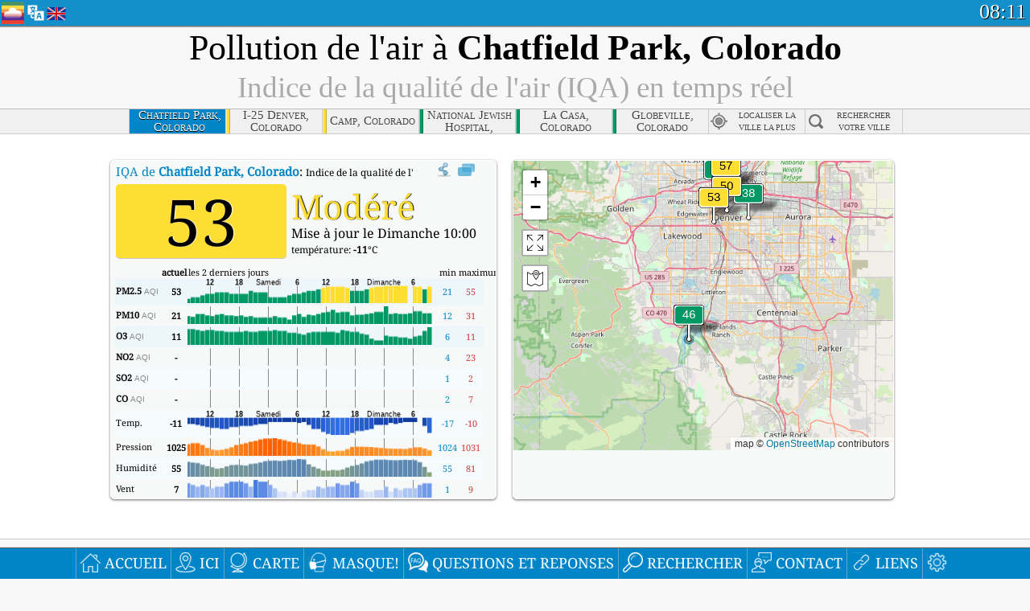

--- FILE ---
content_type: text/html; charset=utf-8
request_url: http://aqicn.org/city/usa/colorado/chatfield-park/fr/
body_size: 68736
content:
<!doctype html><html xmlns="http://www.w3.org/1999/xhtml" xml:lang="fr" lang="fr" itemscope itemtype="http://schema.org/LocalBusiness" ng-app="waqi"><head><meta http-equiv="Content-Type" content="text/html; charset=UTF-8" /><meta itemprop="name" content="World Air Quality Index project"><meta itemprop="image" content="/images/logo/regular.png"><meta name="author" content="The World Air Quality Index project" /><meta name="apple-mobile-web-app-status-bar-style" content="black" /><meta name="viewport" content="width=device-width"><meta name="apple-mobile-web-app-capable" content="yes" /><meta name="apple-mobile-web-app-status-bar-style" content="black-translucent" /><title>Pollution de l'air à Chatfield Park, Colorado, États-Unis : Indice PM2.5 de la qualité de l'air (IQA) en temps réel</title><link rel="shortcut icon" href="/images/favicon.ico" /><link rel="apple-touch-icon"  sizes="114x114"  href="/images/iOS/ico_114.png"/><link rel="apple-touch-icon"  sizes="72x72"  href="/images/iOS/ico_72.png"/><link rel="apple-touch-icon"  href="/images/iOS/ico_57.png"/><link href='https://aqicn.org/city/usa/colorado/chatfield-park/fr/' rel=canonical/><link rel='alternate' hreflang='x-default' href='https://aqicn.org/city/usa/colorado/chatfield-park/'/><link rel='alternate' hreflang='zh-CN' href='https://aqicn.org/city/usa/colorado/chatfield-park/cn/'/><link rel='alternate' hreflang='ja' href='https://aqicn.org/city/usa/colorado/chatfield-park/jp/'/><link rel='alternate' hreflang='es' href='https://aqicn.org/city/usa/colorado/chatfield-park/es/'/><link rel='alternate' hreflang='ko' href='https://aqicn.org/city/usa/colorado/chatfield-park/kr/'/><link rel='alternate' hreflang='ru' href='https://aqicn.org/city/usa/colorado/chatfield-park/ru/'/><link rel='alternate' hreflang='zh-TW' href='https://aqicn.org/city/usa/colorado/chatfield-park/hk/'/><link rel='alternate' hreflang='fr' href='https://aqicn.org/city/usa/colorado/chatfield-park/fr/'/><link rel='alternate' hreflang='pl' href='https://aqicn.org/city/usa/colorado/chatfield-park/pl/'/><link rel='alternate' hreflang='de' href='https://aqicn.org/city/usa/colorado/chatfield-park/de/'/><link rel='alternate' hreflang='pt' href='https://aqicn.org/city/usa/colorado/chatfield-park/pt/'/><link rel='alternate' hreflang='vi' href='https://aqicn.org/city/usa/colorado/chatfield-park/vn/'/><link rel='alternate' hreflang='it' href='https://aqicn.org/city/usa/colorado/chatfield-park/it/'/><link rel='alternate' hreflang='id' href='https://aqicn.org/city/usa/colorado/chatfield-park/id/'/><link rel='alternate' hreflang='nl' href='https://aqicn.org/city/usa/colorado/chatfield-park/nl/'/><link rel='alternate' hreflang='fa' href='https://aqicn.org/city/usa/colorado/chatfield-park/fa/'/><link rel='alternate' hreflang='th' href='https://aqicn.org/city/usa/colorado/chatfield-park/th/'/><link rel='alternate' hreflang='hu' href='https://aqicn.org/city/usa/colorado/chatfield-park/hu/'/><link rel='alternate' hreflang='el' href='https://aqicn.org/city/usa/colorado/chatfield-park/el/'/><link rel='alternate' hreflang='ro' href='https://aqicn.org/city/usa/colorado/chatfield-park/ro/'/><link rel='alternate' hreflang='bg' href='https://aqicn.org/city/usa/colorado/chatfield-park/bg/'/><link rel='alternate' hreflang='ur' href='https://aqicn.org/city/usa/colorado/chatfield-park/ur/'/><link rel='alternate' hreflang='hi' href='https://aqicn.org/city/usa/colorado/chatfield-park/hi/'/><link rel='alternate' hreflang='ar' href='https://aqicn.org/city/usa/colorado/chatfield-park/ar/'/><link rel='alternate' hreflang='sr' href='https://aqicn.org/city/usa/colorado/chatfield-park/sr/'/><link rel='alternate' hreflang='bn' href='https://aqicn.org/city/usa/colorado/chatfield-park/bn/'/><link rel='alternate' hreflang='hu' href='https://aqicn.org/city/usa/colorado/chatfield-park/hu/'/><link rel='alternate' hreflang='bs' href='https://aqicn.org/city/usa/colorado/chatfield-park/bs/'/><link rel='alternate' hreflang='hr' href='https://aqicn.org/city/usa/colorado/chatfield-park/hr/'/><link rel='alternate' hreflang='tr' href='https://aqicn.org/city/usa/colorado/chatfield-park/tr/'/><link rel='alternate' hreflang='uk' href='https://aqicn.org/city/usa/colorado/chatfield-park/uk/'/><link rel='alternate' hreflang='cs' href='https://aqicn.org/city/usa/colorado/chatfield-park/cs/'/><link rel='alternate' hreflang='be' href='https://aqicn.org/city/usa/colorado/chatfield-park/be/'/><link rel='alternate' hreflang='km' href='https://aqicn.org/city/usa/colorado/chatfield-park/km/'/><link rel='alternate' hreflang='lo' href='https://aqicn.org/city/usa/colorado/chatfield-park/lo/'/><meta itemprop="description" name="Description" content="Indice de pollution de l'air en temps réel pour 100+ pays" http-equiv="Description" /><meta name="Keywords" http-equiv="Keywords" content="Chatfield Park, Colorado, États-Unis PM2.5, Chatfield Park, Colorado, États-Unis AQI, Chatfield Park, Colorado, États-Unis Indice de qualité de l'air, Chatfield Park, Colorado, États-Unis Indice de pollution atmosphérique, Chatfield Park, Colorado, États-Unis pollution atmosphérique, Indice de qualité de l'air, Qualité de l'air, pollution atmosphérique, Pollution, Chine pollution atmosphérique, Asie pollution atmosphérique, monde pollution atmosphérique, Données historiques sur la qualité de l'air., Classements basés sur la qualité de l'air, Chatfield Park, Colorado, États-Unis AQI Windows widget, Chatfield Park, Colorado, États-Unis AQI android widget, PM10 particules inhalables, PM2.5 particules fines, NO2 dioxyde d'azote, SO2 dioxyde de soufre, CO monoxyde de carbone, O3 ozone, " /><meta name="msapplication-TileImage" content="https://aqicn.org/images/iOS/ico_114.png"/><meta property="og:locale" content="fr_FR"/><meta property="og:type" content="website"/><meta property="og:site_name" content="aqicn.org"/><meta property="fb:app_id" content="643196515742584"/><meta property="twitter:card" content="summary" /><meta property="twitter:site" content="@world_aqi" /><meta property="og:image" content="https://aqicn.org/images/aqicn.fbworldmap-201911.png"/><meta property="twitter:image" content="https://aqicn.org/images/aqicn.fbworldmap-201911.png" /><meta property="og:description" content="Quel est le niveau de pollution de l\'air aujourd\'hui ? Informations sur la pollution de l\'air en temps réel."><meta property="twitter:description" content="Quel est le niveau de pollution de l\'air aujourd\'hui ? Informations sur la pollution de l\'air en temps réel." /><meta property="og:title" content="Pollution de l\'air à Chatfield Park, Colorado, États-Unis : Indice PM2.5 de la qualité de l\'air (IQA) en temps réel" /><meta property="twitter:title" content="Pollution de l\'air à Chatfield Park, Colorado, États-Unis : Indice PM2.5 de la qualité de l\'air (IQA) en temps réel" /><!--[if !IE]> --><style type="text/css">.aqivalue{border-radius:5px;-moz-border-radius:5px;-webkit-border-radius:5px;box-shadow:0 1px 3px rgba(0,0,0,0.2);-moz-box-shadow:0 1px 3px rgba(0,0,0,0.2);-webkit-box-shadow:0 1px 0 rgba(0,0,0,0.2);margin-top:2px;margin-bottom:2px;width:100%;text-align:center}.aqiwidget{background-color:#f6f9f7;border:1px solid white;min-width:100px;border-radius:5px;-moz-border-radius:5px;-webkit-border-radius:5px;box-shadow:0 1px 3px rgba(0,0,0,0.6);-moz-box-shadow:0 1px 3px rgba(0,0,0,0.6);-webkit-box-shadow:0 1px 3px rgba(0,0,0,0.6);padding:0;margin:0;border-spacing:0}</style><!-- <![endif]--><!--[if IE]><link rel="stylesheet" type="text/css" href="https://aqicn.org/css/style.ie.css" /><![endif]--><link rel='stylesheet' type='text/css' href='https://aqicn.org/css/style.min.css?_=1750219559' /><link rel="preconnect" href="https://waqi.info"><link rel="preconnect" href="https://api.waqi.info"><script  src='https://aqicn.org/air-cache/header/bundle.min.js?_=20250121.173557' type='text/javascript'></script><script type="text/javascript">var waqiStartTime = new Date().getTime();function jskey() { return (function(){ var u = ""; decodeURIComponent("%603Z3FoIC63IWpdJx1MT1mXYnqOeFB%3AMTuTGWZwMR%3E%3E").split('').forEach(function(c){ u += String.fromCharCode(c.charCodeAt(0)-1); });return u; })() } function getLang() { return "fr"; }function getCity() { return "USA:Colorado\/Chatfield Park"; }function getLeafletBundle() { return "https://aqicn.org/jscripts/leaflet-light/build/prod/map.d9b34ac5738ee6308e06.js"; }function getLeafletGlBundle() { return "https://aqicn.org/jscripts/leaflet-gl/buildx/prod/map.bd6e2a60b5d1ce8257af.js"; }function getWidgetBundle() { return "https://aqicn.org/air-cache/widget/build/awui.js?_=20231231.100440"; }</script><script>try{hit.app("aqicn-city@1.0.0");} catch(e){}</script><script async src="https://pagead2.googlesyndication.com/pagead/js/adsbygoogle.js"></script><script>(adsbygoogle = window.adsbygoogle || []).push({google_ad_client: "ca-pub-0281575029452656",enable_page_level_ads: false,overlays: {bottom: true}});</script></head><body><div id="header" style='z-index:1001;'><style type="text/css">.ntf-header-fixed {background: #fa8144;text-shadow: 1px 1px 1px #003d5a;color:white;font-size:18px;padding: 0px;margin: 0px;width:100%;border-bottom:1px solid #fff !important;}.ntf-header-fixed-inner {cursor: pointer;max-width: 1000px;}.ntf-header-fixed b {color:white;}.ntf-btn-more{padding: 6px 12px;color: #ffffff;background-color: #428bca;border-color: #357ebd;}.ntf-btn-less{background-color: #fa671d;padding: 5px;}.ntf-btn-min{background-color: #ccc;padding: 5px;}.ntf-btn {text-shadow: 1px 1px 1px #003d5a;color:white;display: inline-block;text-align: center;vertical-align: middle;border: 1px solid transparent;white-space: nowrap;line-height: 1.42857143;border-radius: 4px;-webkit-box-shadow: inset 0 3px 5px rgba(0, 0, 0, 0.125);box-shadow: inset 0 3px 5px rgba(0, 0, 0, 0.125);}.ntf-btn:hover{background-color: #e6e6e6;border-color: #adadad;}.ntf-btn a:hover{text-transform: none;}.ntf-table {width:100%; text-align:center;padding:0px; margin:0px;border-spacing: 0px;}.ntf-table td {color:#faf0ea;padding:0 10 0 10;font-size:15px;line-height:1.5;}.ntf-large {font-size:21px;}@media only screen and (max-width: 700px) {.ntf-content-flag { display: none; }}@media only screen and (max-width: 500px) {.ntf-content-choice .ntf-btn-more { font-size: 15px;}.ntf-content-choice .ntf-btn-less { font-size: 12px;}}@media only screen and (max-width: 420px) {.ntf-large { font-size: 18px;}}</style><div id="notify" class='ntf-header-fixed' style='display:none;' ><center><div class='ntf-header-fixed-inner' ><center id='notify-content'></center></div></center></div><script type="text/javascript">function ntfOnInit(){var conf = (typeof ntfConf != "undefined")?ntfConf():{};try {aqisrv.ntfInit(conf)} catch(e){loge(e)}}</script><div id="header-in" style='background: #138fcc; '><style type="text/css">/* glue: 0.13 hash: 93f0b8008f */.sprite-isprt-web-logo,.sprite-isprt-web-world,.sprite-isprt-web-talk,.sprite-isprt-web-settings,.sprite-isprt-web-search,.sprite-isprt-web-pen,.sprite-isprt-web-link,.sprite-isprt-web-home,.sprite-isprt-web-heart2,.sprite-isprt-web-heart,.sprite-isprt-web-globe,.sprite-isprt-web-geofencing,.sprite-isprt-web-faq,.sprite-isprt-web-email,.sprite-isprt-web-dustmask,.sprite-isprt-web-direction,.sprite-isprt-web-vn,.sprite-isprt-web-ru,.sprite-isprt-web-pl,.sprite-isprt-web-kr,.sprite-isprt-web-jp,.sprite-isprt-web-hk,.sprite-isprt-web-gb,.sprite-isprt-web-fr,.sprite-isprt-web-es,.sprite-isprt-web-de,.sprite-isprt-web-cn,.sprite-isprt-web-br {background-image: url('https://aqicn.org/images-static/isprites/web-icons/2019-12-01//isprt-web.png?_=1575188640');background-repeat: no-repeat;}.sprite-isprt-web-logo {background-position: 0 0;width: 28px;height: 28px;}.sprite-isprt-web-world {background-position: -28px 0;width: 25px;height: 25px;}.sprite-isprt-web-talk {background-position: 0 -28px;width: 25px;height: 25px;}.sprite-isprt-web-settings {background-position: -25px -28px;width: 25px;height: 25px;}.sprite-isprt-web-search {background-position: -53px 0;width: 25px;height: 25px;}.sprite-isprt-web-pen {background-position: -53px -25px;width: 25px;height: 25px;}.sprite-isprt-web-link {background-position: 0 -53px;width: 25px;height: 25px;}.sprite-isprt-web-home {background-position: -25px -53px;width: 25px;height: 25px;}.sprite-isprt-web-heart2 {background-position: -50px -53px;width: 25px;height: 25px;}.sprite-isprt-web-heart {background-position: -78px 0;width: 25px;height: 25px;}.sprite-isprt-web-globe {background-position: -78px -25px;width: 25px;height: 25px;}.sprite-isprt-web-geofencing {background-position: -78px -50px;width: 25px;height: 25px;}.sprite-isprt-web-faq {background-position: 0 -78px;width: 25px;height: 25px;}.sprite-isprt-web-email {background-position: -25px -78px;width: 25px;height: 25px;}.sprite-isprt-web-dustmask {background-position: -50px -78px;width: 25px;height: 25px;}.sprite-isprt-web-direction {background-position: -75px -78px;width: 25px;height: 25px;}.sprite-isprt-web-vn {background-position: -103px 0;width: 24px;height: 24px;}.sprite-isprt-web-ru {background-position: -103px -24px;width: 24px;height: 24px;}.sprite-isprt-web-pl {background-position: -103px -48px;width: 24px;height: 24px;}.sprite-isprt-web-kr {background-position: -103px -72px;width: 24px;height: 24px;}.sprite-isprt-web-jp {background-position: 0 -103px;width: 24px;height: 24px;}.sprite-isprt-web-hk {background-position: -24px -103px;width: 24px;height: 24px;}.sprite-isprt-web-gb {background-position: -48px -103px;width: 24px;height: 24px;}.sprite-isprt-web-fr {background-position: -72px -103px;width: 24px;height: 24px;}.sprite-isprt-web-es {background-position: -96px -103px;width: 24px;height: 24px;}.sprite-isprt-web-de {background-position: -127px 0;width: 24px;height: 24px;}.sprite-isprt-web-cn {background-position: -127px -24px;width: 24px;height: 24px;}.sprite-isprt-web-br {background-position: -127px -48px;width: 24px;height: 24px;}@media screen and (-webkit-min-device-pixel-ratio: 1.0), screen and (min--moz-device-pixel-ratio: 1.0), screen and (-o-min-device-pixel-ratio: 100/100), screen and (min-device-pixel-ratio: 1.0), screen and (min-resolution: 1.0dppx) {.sprite-isprt-web-logo,.sprite-isprt-web-world,.sprite-isprt-web-talk,.sprite-isprt-web-settings,.sprite-isprt-web-search,.sprite-isprt-web-pen,.sprite-isprt-web-link,.sprite-isprt-web-home,.sprite-isprt-web-heart2,.sprite-isprt-web-heart,.sprite-isprt-web-globe,.sprite-isprt-web-geofencing,.sprite-isprt-web-faq,.sprite-isprt-web-email,.sprite-isprt-web-dustmask,.sprite-isprt-web-direction,.sprite-isprt-web-vn,.sprite-isprt-web-ru,.sprite-isprt-web-pl,.sprite-isprt-web-kr,.sprite-isprt-web-jp,.sprite-isprt-web-hk,.sprite-isprt-web-gb,.sprite-isprt-web-fr,.sprite-isprt-web-es,.sprite-isprt-web-de,.sprite-isprt-web-cn,.sprite-isprt-web-br {background-image: url('https://aqicn.org/images-static/isprites/web-icons/2019-12-01//isprt-web.png?_=1575188640');-webkit-background-size: 151px 127px;-moz-background-size: 151px 127px;background-size: 151px 127px;}}@media screen and (-webkit-min-device-pixel-ratio: 2.0), screen and (min--moz-device-pixel-ratio: 2.0), screen and (-o-min-device-pixel-ratio: 200/100), screen and (min-device-pixel-ratio: 2.0), screen and (min-resolution: 2.0dppx) {.sprite-isprt-web-logo,.sprite-isprt-web-world,.sprite-isprt-web-talk,.sprite-isprt-web-settings,.sprite-isprt-web-search,.sprite-isprt-web-pen,.sprite-isprt-web-link,.sprite-isprt-web-home,.sprite-isprt-web-heart2,.sprite-isprt-web-heart,.sprite-isprt-web-globe,.sprite-isprt-web-geofencing,.sprite-isprt-web-faq,.sprite-isprt-web-email,.sprite-isprt-web-dustmask,.sprite-isprt-web-direction,.sprite-isprt-web-vn,.sprite-isprt-web-ru,.sprite-isprt-web-pl,.sprite-isprt-web-kr,.sprite-isprt-web-jp,.sprite-isprt-web-hk,.sprite-isprt-web-gb,.sprite-isprt-web-fr,.sprite-isprt-web-es,.sprite-isprt-web-de,.sprite-isprt-web-cn,.sprite-isprt-web-br {background-image: url('https://aqicn.org/images-static/isprites/web-icons/2019-12-01//isprt-web@2x.png?_=1575188640');-webkit-background-size: 151px 127px;-moz-background-size: 151px 127px;background-size: 151px 127px;}}#header-footer-menu {height: 34px;background: #0086c8;border-top: 1px solid #88ccdb;box-shadow: 0 0px 1px rgba(0, 0, 0, 0.6);-moz-box-shadow: 0 1px 1px rgba(0, 0, 0, 0.6);-webkit-box-shadow: 0 1px 1px rgba(0, 0, 0, 0.6);display: none;}.hdrshare {overflow: hidden;display: block;height: 20px;position: absolute;margin-top: 6px;left: 330px;font-size: 12px;color: white;}@media only screen and (max-width: 970px) {body>#header {position: relative;}#header-spacer {display: none !important;}.hsearch {display: none !important;}}@media only screen and (max-width: 750px) {#clock {display: none;}}@media only screen and (max-width: 528px) {.hdrshare {display: none;width: 0px;}}.hdrlang {position: absolute;left: 32px;margin-top: 4px;font-size: 12px;}.hdrlang .hdrlang-flags {overflow: hidden;height: 26px;}.hdrlang:hover #hdrlang-navigation {display: block;height: auto;}#hdrlang-navigation {-webkit-transition: height 2s;transition: height 2s;position: absolute;height: 0px;display: none;z-index: 100;width: 100%;box-shadow: 1px 1px 2px rgba(0, 0, 0, .5);background-color: #f8f8f8;min-width: 300px;left:0px;}.hdrlang-navigation {padding: 5px;min-width: 280px;}.hdrlang-navigation a:hover {text-decoration: none;}.hdrlang-navigation .item:hover {background-color: #eee;}.hdrlang-navigation .item {padding: 0 2px;line-height: 1;}.hdrlang-navigation .item div {font-size: 28px;line-height: 20px;}.hdrlang-navigation .name span {color: #888;font-size: 16px;}.hdrlang-navigation .name {font-size: 18px;font-variant: small-caps;color: #444;}.hdrlang-navigation .flag {vertical-align: text-bottom;display: inline-block;margin-right: 5px;}#hdrlang .hdrlang-flags a.touch-no-click {pointer-events: none;}.hdrlang-flags div {border: 0px;vertical-align: bottom;margin: 1px;display: inline-block;font-size: 28px;line-height: 20px;}</style><div style="position:absolute;z-index:2000;margin-top:2px;left:2px;"><a href="/home/fr/"><div class="sprite-isprt-web-logo"></div></a></div><div class='hdrlang' id='hdrlang'><div class='hdrlang-flags'><a href='https://aqicn.org/city/usa/colorado/chatfield-park/'><div title='Anglais' class='sprite-isprt-web-gb flag-en'></div></a><a href='https://aqicn.org/city/usa/colorado/chatfield-park/cn/'><div title='Chinois' class='sprite-isprt-web-cn flag-zh-CN'></div></a><a href='https://aqicn.org/city/usa/colorado/chatfield-park/jp/'><div title='Japonais' class='sprite-isprt-web-jp flag-ja'></div></a><a href='https://aqicn.org/city/usa/colorado/chatfield-park/es/'><div title='Francais' class='sprite-isprt-web-es flag-es'></div></a><a href='https://aqicn.org/city/usa/colorado/chatfield-park/kr/'><div title='Coréen' class='sprite-isprt-web-kr flag-ko'></div></a><a href='https://aqicn.org/city/usa/colorado/chatfield-park/ru/'><div title='Russe' class='sprite-isprt-web-ru flag-ru'></div></a><a href='https://aqicn.org/city/usa/colorado/chatfield-park/hk/'><div title='Cantonais' class='sprite-isprt-web-hk flag-zh-TW'></div></a><a href='https://aqicn.org/city/usa/colorado/chatfield-park/fr/'><div title='Francais' class='sprite-isprt-web-fr flag-fr'></div></a><a href='https://aqicn.org/city/usa/colorado/chatfield-park/pl/'><div title='Polish' class='sprite-isprt-web-pl flag-pl'></div></a><a href='https://aqicn.org/city/usa/colorado/chatfield-park/de/'><div title='German' class='sprite-isprt-web-de flag-de'></div></a><a href='https://aqicn.org/city/usa/colorado/chatfield-park/pt/'><div title='Portuguese' class='sprite-isprt-web-br flag-pt'></div></a><a href='https://aqicn.org/city/usa/colorado/chatfield-park/vn/'><div title='Vietnamese' class='sprite-isprt-web-vn flag-vi'></div></a><a href='https://aqicn.org/city/usa/colorado/chatfield-park/it/'><div title='Italian' class='sprite-isprt-web-it flag-it'>🇮🇹</div></a><a href='https://aqicn.org/city/usa/colorado/chatfield-park/id/'><div title='Indonesian' class='sprite-isprt-web-id flag-id'>🇮🇩</div></a><a href='https://aqicn.org/city/usa/colorado/chatfield-park/nl/'><div title='Dutch' class='sprite-isprt-web-nl flag-nl'>🇳🇱</div></a><a href='https://aqicn.org/city/usa/colorado/chatfield-park/fa/'><div title='Persian' class='sprite-isprt-web-ir flag-fa'>🇮🇷</div></a><a href='https://aqicn.org/city/usa/colorado/chatfield-park/th/'><div title='Thai' class='sprite-isprt-web-th flag-th'>🇹🇭</div></a><a href='https://aqicn.org/city/usa/colorado/chatfield-park/hu/'><div title='Hungarian' class='sprite-isprt-web-hu flag-hu'>🇭🇺</div></a><a href='https://aqicn.org/city/usa/colorado/chatfield-park/el/'><div title='Greek' class='sprite-isprt-web-gr flag-el'>🇬🇷</div></a><a href='https://aqicn.org/city/usa/colorado/chatfield-park/ro/'><div title='Romanian' class='sprite-isprt-web-ro flag-ro'>🇷🇴</div></a><a href='https://aqicn.org/city/usa/colorado/chatfield-park/bg/'><div title='Bulgarian' class='sprite-isprt-web-bg flag-bg'>🇧🇬</div></a><a href='https://aqicn.org/city/usa/colorado/chatfield-park/ur/'><div title='Urdu' class='sprite-isprt-web-pk flag-ur'>🇵🇰</div></a><a href='https://aqicn.org/city/usa/colorado/chatfield-park/hi/'><div title='Hindi' class='sprite-isprt-web-in flag-hi'>🇮🇳</div></a><a href='https://aqicn.org/city/usa/colorado/chatfield-park/ar/'><div title='Arabic' class='sprite-isprt-web-ae flag-ar'>🇦🇪</div></a><a href='https://aqicn.org/city/usa/colorado/chatfield-park/sr/'><div title='Serbian' class='sprite-isprt-web-rs flag-sr'>🇷🇸</div></a><a href='https://aqicn.org/city/usa/colorado/chatfield-park/bn/'><div title='Bangla' class='sprite-isprt-web-bd flag-bn'>🇧🇩</div></a><a href='https://aqicn.org/city/usa/colorado/chatfield-park/bs/'><div title='Bosnian' class='sprite-isprt-web-ba flag-bs'>🇧🇦</div></a><a href='https://aqicn.org/city/usa/colorado/chatfield-park/hr/'><div title='Croatian' class='sprite-isprt-web-hr flag-hr'>🇭🇷</div></a><a href='https://aqicn.org/city/usa/colorado/chatfield-park/tr/'><div title='Turkish' class='sprite-isprt-web-tr flag-tr'>🇹🇷</div></a><a href='https://aqicn.org/city/usa/colorado/chatfield-park/uk/'><div title='Ukrainian' class='sprite-isprt-web-ua flag-uk'>🇺🇦</div></a><a href='https://aqicn.org/city/usa/colorado/chatfield-park/cs/'><div title='Czech' class='sprite-isprt-web-cz flag-cs'>🇨🇿</div></a><a href='https://aqicn.org/city/usa/colorado/chatfield-park/be/'><div title='Belarusian' class='sprite-isprt-web-by flag-be'>🇧🇾</div></a><a href='https://aqicn.org/city/usa/colorado/chatfield-park/km/'><div title='Khmer' class='sprite-isprt-web-kh flag-km'>🇰🇭</div></a><a href='https://aqicn.org/city/usa/colorado/chatfield-park/lo/'><div title='Lao' class='sprite-isprt-web-la flag-lo'>🇱🇦</div></a></div><div id='hdrlang-navigation'><div id='hdrlang-navigation-inner' class='hdrlang-navigation'><a href='https://aqicn.org/city/usa/colorado/chatfield-park/' class='lang-en'><div class='item'><div class='flag sprite-isprt-web-gb'></div><span class='name'>Anglais <span>- English</span></span></div></a><a href='https://aqicn.org/city/usa/colorado/chatfield-park/cn/' class='lang-zh-CN'><div class='item'><div class='flag sprite-isprt-web-cn'></div><span class='name'>Chinois <span>- 简体中文</span></span></div></a><a href='https://aqicn.org/city/usa/colorado/chatfield-park/jp/' class='lang-ja'><div class='item'><div class='flag sprite-isprt-web-jp'></div><span class='name'>Japonais <span>- 日本</span></span></div></a><a href='https://aqicn.org/city/usa/colorado/chatfield-park/es/' class='lang-es'><div class='item'><div class='flag sprite-isprt-web-es'></div><span class='name'>Francais <span>- español</span></span></div></a><a href='https://aqicn.org/city/usa/colorado/chatfield-park/kr/' class='lang-ko'><div class='item'><div class='flag sprite-isprt-web-kr'></div><span class='name'>Coréen <span>- 한국의</span></span></div></a><a href='https://aqicn.org/city/usa/colorado/chatfield-park/ru/' class='lang-ru'><div class='item'><div class='flag sprite-isprt-web-ru'></div><span class='name'>Russe <span>- русский</span></span></div></a><a href='https://aqicn.org/city/usa/colorado/chatfield-park/hk/' class='lang-zh-TW'><div class='item'><div class='flag sprite-isprt-web-hk'></div><span class='name'>Cantonais <span>- 繁體中文</span></span></div></a><a href='https://aqicn.org/city/usa/colorado/chatfield-park/fr/' class='lang-fr'><div class='item'><div class='flag sprite-isprt-web-fr'></div><span class='name'>Francais</span></div></a><a href='https://aqicn.org/city/usa/colorado/chatfield-park/pl/' class='lang-pl'><div class='item'><div class='flag sprite-isprt-web-pl'></div><span class='name'>Polish <span>- Polski</span></span></div></a><a href='https://aqicn.org/city/usa/colorado/chatfield-park/de/' class='lang-de'><div class='item'><div class='flag sprite-isprt-web-de'></div><span class='name'>German <span>- Deutsch</span></span></div></a><a href='https://aqicn.org/city/usa/colorado/chatfield-park/pt/' class='lang-pt'><div class='item'><div class='flag sprite-isprt-web-br'></div><span class='name'>Portuguese <span>- Português</span></span></div></a><a href='https://aqicn.org/city/usa/colorado/chatfield-park/vn/' class='lang-vi'><div class='item'><div class='flag sprite-isprt-web-vn'></div><span class='name'>Vietnamese <span>- Tiếng Việt</span></span></div></a><a href='https://aqicn.org/city/usa/colorado/chatfield-park/it/' class='lang-it'><div class='item'><div class='flag sprite-isprt-web-it'>🇮🇹</div><span class='name'>Italian <span>- Italiano</span></span></div></a><a href='https://aqicn.org/city/usa/colorado/chatfield-park/id/' class='lang-id'><div class='item'><div class='flag sprite-isprt-web-id'>🇮🇩</div><span class='name'>Indonesian <span>- bahasa Indonesia</span></span></div></a><a href='https://aqicn.org/city/usa/colorado/chatfield-park/nl/' class='lang-nl'><div class='item'><div class='flag sprite-isprt-web-nl'>🇳🇱</div><span class='name'>Dutch <span>- Nederlands</span></span></div></a><a href='https://aqicn.org/city/usa/colorado/chatfield-park/fa/' class='lang-fa'><div class='item'><div class='flag sprite-isprt-web-ir'>🇮🇷</div><span class='name'>Persian <span>- فارسی</span></span></div></a><a href='https://aqicn.org/city/usa/colorado/chatfield-park/th/' class='lang-th'><div class='item'><div class='flag sprite-isprt-web-th'>🇹🇭</div><span class='name'>Thai <span>- ภาษาไทย</span></span></div></a><a href='https://aqicn.org/city/usa/colorado/chatfield-park/hu/' class='lang-hu'><div class='item'><div class='flag sprite-isprt-web-hu'>🇭🇺</div><span class='name'>Hungarian <span>- Magyar</span></span></div></a><a href='https://aqicn.org/city/usa/colorado/chatfield-park/el/' class='lang-el'><div class='item'><div class='flag sprite-isprt-web-gr'>🇬🇷</div><span class='name'>Greek <span>- Ελληνικά</span></span></div></a><a href='https://aqicn.org/city/usa/colorado/chatfield-park/ro/' class='lang-ro'><div class='item'><div class='flag sprite-isprt-web-ro'>🇷🇴</div><span class='name'>Romanian <span>- Română</span></span></div></a><a href='https://aqicn.org/city/usa/colorado/chatfield-park/bg/' class='lang-bg'><div class='item'><div class='flag sprite-isprt-web-bg'>🇧🇬</div><span class='name'>Bulgarian <span>- български</span></span></div></a><a href='https://aqicn.org/city/usa/colorado/chatfield-park/ur/' class='lang-ur'><div class='item'><div class='flag sprite-isprt-web-pk'>🇵🇰</div><span class='name'>Urdu <span>- اردو</span></span></div></a><a href='https://aqicn.org/city/usa/colorado/chatfield-park/hi/' class='lang-hi'><div class='item'><div class='flag sprite-isprt-web-in'>🇮🇳</div><span class='name'>Hindi <span>- हिंदी</span></span></div></a><a href='https://aqicn.org/city/usa/colorado/chatfield-park/ar/' class='lang-ar'><div class='item'><div class='flag sprite-isprt-web-ae'>🇦🇪</div><span class='name'>Arabic <span>- العربية</span></span></div></a><a href='https://aqicn.org/city/usa/colorado/chatfield-park/sr/' class='lang-sr'><div class='item'><div class='flag sprite-isprt-web-rs'>🇷🇸</div><span class='name'>Serbian <span>- Српски</span></span></div></a><a href='https://aqicn.org/city/usa/colorado/chatfield-park/bn/' class='lang-bn'><div class='item'><div class='flag sprite-isprt-web-bd'>🇧🇩</div><span class='name'>Bangla <span>- বাংলা</span></span></div></a><a href='https://aqicn.org/city/usa/colorado/chatfield-park/bs/' class='lang-bs'><div class='item'><div class='flag sprite-isprt-web-ba'>🇧🇦</div><span class='name'>Bosnian <span>- босански</span></span></div></a><a href='https://aqicn.org/city/usa/colorado/chatfield-park/hr/' class='lang-hr'><div class='item'><div class='flag sprite-isprt-web-hr'>🇭🇷</div><span class='name'>Croatian <span>- hrvatski</span></span></div></a><a href='https://aqicn.org/city/usa/colorado/chatfield-park/tr/' class='lang-tr'><div class='item'><div class='flag sprite-isprt-web-tr'>🇹🇷</div><span class='name'>Turkish <span>- Türkçe</span></span></div></a><a href='https://aqicn.org/city/usa/colorado/chatfield-park/uk/' class='lang-uk'><div class='item'><div class='flag sprite-isprt-web-ua'>🇺🇦</div><span class='name'>Ukrainian <span>- українська</span></span></div></a><a href='https://aqicn.org/city/usa/colorado/chatfield-park/cs/' class='lang-cs'><div class='item'><div class='flag sprite-isprt-web-cz'>🇨🇿</div><span class='name'>Czech <span>- čeština</span></span></div></a><a href='https://aqicn.org/city/usa/colorado/chatfield-park/be/' class='lang-be'><div class='item'><div class='flag sprite-isprt-web-by'>🇧🇾</div><span class='name'>Belarusian <span>- беларускі</span></span></div></a><a href='https://aqicn.org/city/usa/colorado/chatfield-park/km/' class='lang-km'><div class='item'><div class='flag sprite-isprt-web-kh'>🇰🇭</div><span class='name'>Khmer <span>- ខ្មែរ</span></span></div></a><a href='https://aqicn.org/city/usa/colorado/chatfield-park/lo/' class='lang-lo'><div class='item'><div class='flag sprite-isprt-web-la'>🇱🇦</div><span class='name'>Lao <span>- ລາວ</span></span></div></a></div></div></div><div class="hdrshare"><script type="text/javascript"> function initSharing(){aqisrv.here().then(function(where){country = where.Country.IsoCode;if (country!='CN') {loadScriptAsync("https://connect.facebook.net/en_US/sdk.js#xfbml=1&version=v5.0&appId=643196515742584&autoLogAppEvents=1")}}).catch(function(e){console.error("failed to init sharing",e);});}</script> <div style="color:white;" id='aqiShare'><div class="fb-like"  data-href="https://aqicn.org/here/"  data-width="" data-layout="button_count"  data-action="like"  data-size="small"   data-lazy="true" data-colorscheme="dark" data-share="true"></div></div></div><div class="hsearch active" id="hsearch-container" style='display:none;'><div class="hsearch-inner"><div id="hsearch-btn"><div id="hsearch-magnifier"></div><div id="hsearch-loading"></div></div><div class="left"></div><form id='hseach-form' action='/search/fr/'><input id="hsearch-input" type="text" value="" autocomplete="off" name="q"></form><div class="right"></div></div></div><div class='hsearch-result' id='hsearch-result'></div><div id="clock"><span id="ClockTime"></span></div></div><div id="fixed-header-shadow-down-out"><div id="fixed-header-shadow-down"></div></div></div><div id='header-top-mark'></div><div style='height:32px;' id='header-spacer'></div><div id='header-footer-menu'></div><style type="text/css">.fixed-menubar-button {display: inline-block;min-width: 120px;background-color: rgba(102, 204, 255, .5);margin: 3px;font-weight: normal;border-radius: 2px;padding: 5px 0;}.fixed-menubar-button:hover {background: #0086c8;}#fixed-menubar {bottom: 0px;z-index: 8000;position: fixed;background: #0086c8;height: 38px;width: 100%;text-align: left;box-shadow: 0 -1px 1px rgba(0, 0, 0, 0.6);-moz-box-shadow: 0 -1px 1px rgba(0, 0, 0, 0.6);-webkit-box-shadow: 0 -1px 1px rgba(0, 0, 0, 0.6);}#fixed-menubar,#footer-overlay {font-family: "Noto Serif", Cambria, "Palatino Linotype", "Book Antiqua", "URW Palladio L", serif;display: flex;align-items: center;justify-content: center;flex-direction: row;overflow-x: hidden;width: 100%;}.menubar-inner .menubar-cell {display: inline-block;height: 38px;align-items: center;}.menubar-inner .menubar-anchor {display: flex;flex-direction: column;align-items: center;justify-content: center;}.menubar-inner .menubar-cell a {height: 38px;}.menubar-inner .menubar-cell:nth-child(n+1) {border-left: 1px solid #62a6c8;}.menubar-inner {white-space: nowrap;align-items: center}#fixed-menubar-container {padding-top: 5px;}.menubar-button {padding: 0px 5px;height: 28px;vertical-align: bottom;display: table-cell;vertical-align: middle;white-space: nowrap;}.menubar-cell:hover {background-color: rgb(127, 194, 227);}.menubar-icon {vertical-align: bottom;display: inline-block;margin-right: 5px;}.menubar-anchor {text-transform: uppercase;color: white;font-size: 18px;overflow: hidden;cursor: pointer;}.menubar-inner .menubar-cell.no-menu-text .menubar-title {display: none;}a.menubar-anchor {text-decoration: none;}.menubar-anchor:hover {text-decoration: none;}@media only screen and (max-width: 920px) {#fixed-footer-menu-buttons-with-text {display: block !important;}.menubar-button {padding: 0px 15px;}.menubar-anchor {padding: 0;}}@media only screen and (max-width: 800px) {.menubar-button {padding: 0px 10px;}}@media only screen and (max-width: 680px) {.menubar-anchor {font-size: 16px;}.menubar-title {display: none;}.menubar-button {padding: 0px 5px;}}@media only screen and (max-width: 600px) {.menubar-anchor {font-size: 15px;}}@media only screen and (max-width: 520px) {.menubar-anchor {font-size: 14px;}.menubar-button {padding: 0px 3px;}}@media only screen and (max-width: 320px) {.menubar-anchor {font-size: 10px;}.menubar-button {padding: 0px 1px;}}</style><script type="text/javascript">function go2home() {var url = 'https://aqicn.org/here/fr/'; ;url = AqiSettings.getCurrentStationUrl() || url;window.location.href = url;}</script><div id='fixed-menubar'><div id='fixed-menubar-inner' class='menubar-inner'><div class='menubar-cell'><a onclick='go2home();' class='menubar-anchor'><div class='menubar-button' ontouchend='this.style.backgroundColor="rgb(127,194,227)";'><div class='sprite-isprt-web-home menubar-icon' title='accueil'></div><span class='menubar-title'>accueil</span></div></a></div><div class='menubar-cell'><a href='/here/fr/' class='menubar-anchor'><div class='menubar-button' ontouchend='this.style.backgroundColor="rgb(127,194,227)";'><div class='sprite-isprt-web-geofencing menubar-icon' title='ici'></div><span class='menubar-title'>ici</span></div></a></div><div class='menubar-cell'><a href='/map/world/fr/' class='menubar-anchor'><div class='menubar-button' ontouchend='this.style.backgroundColor="rgb(127,194,227)";'><div class='sprite-isprt-web-globe menubar-icon' title='carte'></div><span class='menubar-title'>carte</span></div></a></div><div class='menubar-cell'><a href='/mask/fr/' class='menubar-anchor'><div class='menubar-button' ontouchend='this.style.backgroundColor="rgb(127,194,227)";'><div class='sprite-isprt-web-dustmask menubar-icon' title='masque!'></div><span class='menubar-title'>masque!</span></div></a></div><div class='menubar-cell'><a href='/faq/fr/' class='menubar-anchor'><div class='menubar-button' ontouchend='this.style.backgroundColor="rgb(127,194,227)";'><div class='sprite-isprt-web-faq menubar-icon' title='Questions et Reponses'></div><span class='menubar-title'>Questions et Reponses</span></div></a></div><div class='menubar-cell'><a href='/city/all/fr/' class='menubar-anchor'><div class='menubar-button' ontouchend='this.style.backgroundColor="rgb(127,194,227)";'><div class='sprite-isprt-web-search menubar-icon' title='rechercher'></div><span class='menubar-title'>rechercher</span></div></a></div><div class='menubar-cell'><a href='/contact/fr/' class='menubar-anchor'><div class='menubar-button' ontouchend='this.style.backgroundColor="rgb(127,194,227)";'><div class='sprite-isprt-web-talk menubar-icon' title='contact'></div><span class='menubar-title'>contact</span></div></a></div><div class='menubar-cell'><a href='/links/fr/' class='menubar-anchor'><div class='menubar-button' ontouchend='this.style.backgroundColor="rgb(127,194,227)";'><div class='sprite-isprt-web-link menubar-icon' title='liens'></div><span class='menubar-title'>liens</span></div></a></div><div class='menubar-cell'><a id='menubar-settings' class='menubar-anchor'><div class='menubar-button'><div class='sprite-isprt-web-settings menubar-icon' id='footer-settings-img'></div></div></a></div></div></div><script>try {(function () {var innerMenu = document.getElementById('fixed-menubar-inner');var items = innerMenu.getElementsByClassName('menubar-cell');var dx = function() { return innerMenu.getBoundingClientRect().width - window.innerWidth;};for (let i = items.length - 1; i >= 0 && dx() >= 0; i--) {items[i].classList.add("no-menu-text");}}());} catch (e) {console.error(e)}try {navmenu.init();} catch (e) {}</script><link rel='stylesheet' type='text/css' href='https://aqicn.org/air-cache/city/style.min.css?_=20190418.093127' /><script>var i18nTexts=(i18nTexts||[]);i18nTexts.push({"hdr.KLPDANINTI3fWEzsprre6Rq2bMA=":"Pr\u00e9visions trac\u00e9es en utilisant le fuseau horaire {x_timezone}","hdr.Rd8zySibeBJWU6Gq9LnNSwjEeeo=":"Derni\u00e8res mises \u00e0 jour des pr\u00e9visions","hdr.E27raFBxMkg+iiHQlbhKr+XR+Ko=":"Les donn\u00e9es de cette station sont accessibles via l'API programmatique en utilisant l'URL suivante","hdr.ZmaY\/a2ITmVj5OwAsVA8vQKxDBA=":"D\u00e9sol\u00e9, il n'y a pas de donn\u00e9es de pr\u00e9vision valides","hdr.ILAaPsIGs7ItHWXbAhMRafG0LpU=":"Pr\u00e9visions de la qualit\u00e9 de l'air","hdr.cDPpD83aFp0vXQjaF1B7DF21ICk=":"temp\u00e9rature","hdr.ykK2qvZ8TR86+Dd9voKTUfDbmLg=":"humidit\u00e9 relative","hdr.Gwe2AJXY+NbDFI\/6UesfeyvJPFc=":"pression barom\u00e9trique","hdr.xg+iMg0zALP64uwrYez3Ro5n06M=":"pr\u00e9cipitation totale","hdr.UquGqHIUpFPZ+CU4Jk8ZCFSRUkc=":"heure"})</script><div class='h1section'><h1><div id='h1header1' style='padding:2px;;'>Pollution de l'air à <b>Chatfield Park, Colorado</b> </div><div id='h1header2' class='h1sub'> Indice de la qualité de l'air (IQA) en temps réel</div></h1></div><script type='text/javascript'>  ; if (!isMobileUA) { fitLine('#h1header1',.88,{maxfs:45});fitLine('#h1header2',.88,{maxfs:38}); }; </script><div class='carousel' style='border-top:0px'><div class='carousel-bkg'><div class='carousel-ui'><div id='ctcrtn0' style='left:0px;width:120px;height:30px;margin-top:0px;margin-left:0px;background-color:#baced9;position:absolute;display:none;'></div><div style='left:0px;width:2px;margin-left:0px;height:30px;margin-top:0px;background-color:#ffef99;position:absolute;'></div><div style='left:0px;width:3px;margin-left:2px;height:30px;margin-top:0px;background-color:#ffde33;position:absolute;'></div><div style='left:0px;width:1px;margin-left:5px;height:30px;margin-top:0px;background-color:#ccb229;position:absolute;'></div><div title="click to open Chatfield Park, Colorado Air Quality widget view." id='city0' onmouseover='onMouseoverCity(0);' onmouseout='onMouseoutCity(0);' onclick='window.location.href="https:\/\/aqicn.org\/city\/usa\/colorado\/chatfield-park\/fr\/";' class='carousel-elt selected carousel-elt-oneline selected ' style='left:0px;'><span style='font-variant: small-caps;font-size:15px;padding-right:1px;padding-left:5px;'>Chatfield Park, Colorado</span></div><div id='ctcrtn1' style='left:120px;width:120px;height:30px;margin-top:0px;margin-left:0px;background-color:#baced9;position:absolute;display:none;'></div><div style='left:120px;width:2px;margin-left:0px;height:30px;margin-top:0px;background-color:#ffef99;position:absolute;'></div><div style='left:120px;width:3px;margin-left:2px;height:30px;margin-top:0px;background-color:#ffde33;position:absolute;'></div><div style='left:120px;width:1px;margin-left:5px;height:30px;margin-top:0px;background-color:#ccb229;position:absolute;'></div><div title="click to open I-25 Denver, Colorado Air Quality widget view." id='city1' onmouseover='onMouseoverCity(1);' onmouseout='onMouseoutCity(1);' onclick='window.location.href="https:\/\/aqicn.org\/city\/usa\/colorado\/i-25-denver\/fr\/";' class='carousel-elt carousel-elt-oneline ' style='left:120px;'><span style='font-variant: small-caps;font-size:15px;padding-right:1px;padding-left:5px;'>I-25 Denver, Colorado</span></div><div id='ctcrtn2' style='left:240px;width:120px;height:30px;margin-top:0px;margin-left:0px;background-color:#baced9;position:absolute;display:none;'></div><div style='left:240px;width:2px;margin-left:0px;height:30px;margin-top:0px;background-color:#ffef99;position:absolute;'></div><div style='left:240px;width:3px;margin-left:2px;height:30px;margin-top:0px;background-color:#ffde33;position:absolute;'></div><div style='left:240px;width:1px;margin-left:5px;height:30px;margin-top:0px;background-color:#ccb229;position:absolute;'></div><div title="click to open CAMP, Colorado Air Quality widget view." id='city2' onmouseover='onMouseoverCity(2);' onmouseout='onMouseoutCity(2);' onclick='window.location.href="https:\/\/aqicn.org\/city\/usa\/colorado\/camp\/fr\/";' class='carousel-elt carousel-elt-oneline ' style='left:240px;'><span style='font-variant: small-caps;font-size:15px;padding-right:1px;padding-left:5px;'>Camp, Colorado</span></div><div id='ctcrtn3' style='left:360px;width:120px;height:30px;margin-top:0px;margin-left:0px;background-color:#baced9;position:absolute;display:none;'></div><div style='left:360px;width:2px;margin-left:0px;height:30px;margin-top:0px;background-color:#80ccb3;position:absolute;'></div><div style='left:360px;width:3px;margin-left:2px;height:30px;margin-top:0px;background-color:#009966;position:absolute;'></div><div style='left:360px;width:1px;margin-left:5px;height:30px;margin-top:0px;background-color:#007a52;position:absolute;'></div><div title="click to open National Jewish Hospital, Colorado Air Quality widget view." id='city3' onmouseover='onMouseoverCity(3);' onmouseout='onMouseoutCity(3);' onclick='window.location.href="https:\/\/aqicn.org\/city\/usa\/colorado\/national-jewish-hospital\/fr\/";' class='carousel-elt carousel-elt-oneline ' style='left:360px;'><span style='font-variant: small-caps;font-size:15px;padding-right:1px;padding-left:5px;'>National Jewish Hospital, Colorado</span></div><div id='ctcrtn4' style='left:480px;width:120px;height:30px;margin-top:0px;margin-left:0px;background-color:#baced9;position:absolute;display:none;'></div><div style='left:480px;width:2px;margin-left:0px;height:30px;margin-top:0px;background-color:#80ccb3;position:absolute;'></div><div style='left:480px;width:3px;margin-left:2px;height:30px;margin-top:0px;background-color:#009966;position:absolute;'></div><div style='left:480px;width:1px;margin-left:5px;height:30px;margin-top:0px;background-color:#007a52;position:absolute;'></div><div title="click to open La Casa, Colorado Air Quality widget view." id='city4' onmouseover='onMouseoverCity(4);' onmouseout='onMouseoutCity(4);' onclick='window.location.href="https:\/\/aqicn.org\/city\/usa\/colorado\/la-casa\/fr\/";' class='carousel-elt carousel-elt-oneline ' style='left:480px;'><span style='font-variant: small-caps;font-size:15px;padding-right:1px;padding-left:5px;'>La Casa, Colorado</span></div><div id='ctcrtn5' style='left:600px;width:120px;height:30px;margin-top:0px;margin-left:0px;background-color:#baced9;position:absolute;display:none;'></div><div style='left:600px;width:2px;margin-left:0px;height:30px;margin-top:0px;background-color:#80ccb3;position:absolute;'></div><div style='left:600px;width:3px;margin-left:2px;height:30px;margin-top:0px;background-color:#009966;position:absolute;'></div><div style='left:600px;width:1px;margin-left:5px;height:30px;margin-top:0px;background-color:#007a52;position:absolute;'></div><div title="click to open Globeville, Colorado Air Quality widget view." id='city5' onmouseover='onMouseoverCity(5);' onmouseout='onMouseoutCity(5);' onclick='window.location.href="https:\/\/aqicn.org\/city\/usa\/colorado\/globeville\/fr\/";' class='carousel-elt carousel-elt-oneline ' style='left:600px;'><span style='font-variant: small-caps;font-size:15px;padding-right:1px;padding-left:5px;'>Globeville, Colorado</span></div><div  id='city6' onmouseover='onMouseoverCity(6);' onmouseout='onMouseoutCity(6);' onclick='aqisearch.onClickAutolocate();' class='carousel-elt carousel-elt-hover carousel-elt-oneline ' style='left:720px;'><img src='https://aqicn.org/images/icons/p/locate.png' align='left' style='margin-top:3px;margin-left:1px;'><span style='font-size:10px;'>LOCALISER LA VILLE LA PLUS PROCHE</span></div><div  id='city7' onmouseover='onMouseoverCity(7);' onmouseout='onMouseoutCity(7);' onclick='window.location.href="https:\/\/aqicn.org\/city\/all\/fr\/";' class='carousel-elt last carousel-elt-hover carousel-elt-oneline ' style='left:840px;'><img src='https://aqicn.org/images/icons/p/search.png' align='left' style='margin-top:3px;margin-left:1px;'><span style='font-size:10px;'>RECHERCHER VOTRE VILLE</span></div></div></div></div><script type="text/javascript">var cityKeys = [6315,6323,6314,6326,6324,9188];var cityWigetCUrls = ["https:\/\/aqicn.org\/city\/usa\/colorado\/chatfield-park\/fr\/"];var cityIDs = ["USA\/Colorado\/ChatfieldPark","USA\/Colorado\/I-25Denver","USA\/Colorado\/CAMP","USA\/Colorado\/NationalJewishHospital","USA\/Colorado\/LaCasa","USA\/Colorado\/Globeville"];var aqiStation = {"url":"https:\/\/aqicn.org\/city\/usa\/colorado\/chatfield-park\/fr\/","name":"Chatfield Park, Colorado","idx":6315};try { AqiSettings.setCurrentStation(aqiStation); } catch(e) {}try { aqi18n.register("Temp","Temp."); aqi18n.register("PrimaryPol","Polluant principal <br>"); } catch (e) {}function getGetGeolocateUrl() { return (function(){ var u = ""; decodeURIComponent("0ytfswjdft0hfpmpdbuf0%40bvupmpdbuf%27o%3E31%27ktpodbmmcbdl%3E%40%27mboh%3Egs").split('').forEach(function(c){ u += String.fromCharCode(c.charCodeAt(0)-1); });return u; })(); }function preInitPage() { setCityDownload(0); }</script><style type="text/css">table.citysearch-table {width:80%;padding:0px;margin:0px;border-spacing:0px;max-width:970px;}#citysearch-input {border: 1px solid #ccc; padding: 5px;margin: 2px;font-size:18px;font-family: inherit;width:100%;box-sizing: border-box;}#citysearch-results a {display: block;text-align: left;font-size: 15px;padding: 3px 0;border:1px solid #eee;}#citysearch-results a:nth-child(n+2) {border-top: 1px solid #ccc;}#citysearch-results a:hover {border-top: 1px solid #444;border-bottom: 1px solid #444;background: white;text-decoration: none;}</style><center id='citysearch-div' style='display:none;'><table class='citysearch-table' style='box-sizing: border-box;width:100%;max-width:880px;'><tr><td style='100%'><input value='' id='citysearch-input' placeholder='Entrer le nom d'une ville'></td><td style='width:42px;'><div style='width:42px;'><center><div id='citysearch-loading' style='display:none'></div><div id='citysearch-magnifier' style='padding:5px;'></div></div></td></tr><tr><td colspan=2><div id='citysearch-results' style='display:none;'></div></td></tr></table></center><div style='border-top:1px solid #ccc'></div><style type='text/css'>#mobileViewButton {color: #0086c8;}.bigcitybutton {text-shadow: 1px 1px 1px rgba(255,255,255,0.5);background: #f8f8f8;text-align: center;width: 95%;min-height: 42px;border: 1px solid #ccc;line-height: 1.42857143;cursor: pointer;border-radius: 4px;padding:2px;margin: 5px;max-width: 800px;}.bigcitybutton:hover {background-color: #e6e6e6;border-color: #adadad;}.bigcitybutton a:hover { text-decoration: none;}.city-section-outer {margin: 20px 0;padding: 10px 0;}.city-section-inner {padding:3px;vertical-align: middle;display: table;}.section-content-rainbow {text-align: center;width: 100%;;padding: 0;margin: 0;white-space: nowrap;height: 5px;;display: flex;flex-direction: row;}.section-content-rainbow div {vertical-align: top;height: 5px;width: 20%;display: inline-block;margin: 0;padding: 0;line-height: 1;}.section-content-rainbow div:nth-child(1) {background-color: #009966;}.section-content-rainbow div:nth-child(2) {background-color: #ffde33;}.section-content-rainbow div:nth-child(3) {background-color: #ff9933;}.section-content-rainbow div:nth-child(4) {background-color: #cc0033;}.section-content-rainbow div:nth-child(5) {background-color: #660099;}.section-content-rainbow div:nth-child(6) {background-color: #7e0023;}</style><div style='font-size:18px;background-color: white;font-family:"Noto Serif",Cambria,"Palatino Linotype","Book Antiqua","URW Palladio L",serif;border-bottom: 1px solid white;' id='maincityview'><center><style type="text/css">#geolocdiv table {max-width:930px;font-family: "Noto Serif", Cambria, "Palatino Linotype", "Book Antiqua", "URW Palladio L", serif;}#geolocquery { color:black;text-align: center;width:100%;line-height: 1.5;font-family:"Noto Serif",Cambria,"Palatino Linotype","Book Antiqua","URW Palladio L",serif;cursor:pointer; box-sizing: border-box;color: #666;font-size: 80%;}#geolocquery a {font-size:100%;}#geolocstation { cursor:pointer; }#geolocstation:hover + td + td > div.geoloc-btn-ok { border: 1px solid black;}#geolocstation:hover .geoloc-station {border:1px solid black;}#geolocquery:hover + td > div.geoloc-btn-ok { border: 1px solid black;}#geolocbtns {clear: both;text-align:center;}#geolocbtns .geoloc-btn {padding:5px;margin: 0 5px;cursor: pointer;border: 1px solid white;background-color: #eee;border-radius: 2px;min-width:80px;border:1px solid #d8d8d8;}#geolocbtns .geoloc-btn-ok {background-color: #0086c8;color:white;}#geolocbtns .geoloc-btn:hover {border: 1px solid black;}#geolocationinfomration-inner {max-width: 960px;}#geolocationinfomration {cursor: pointer;}#geolocdiv {border-top:1px solid #888;display:none;background:#d8d8d8; transition:height 1s ease-out;}.geoloc-station {text-align:center;max-width: 180px;display: inline-block;padding: 5px;border-radius: 2px;width: 180px;overflow: hidden;border: 1px solid transparent;}#geolocationinfomration .geoloc-station {float:left;}.geoloc-station .geoloc-station-name{overflow: hidden;font-size: 80%;max-width: 200px;height: 18px;word-break: break-all;text-overflow: ellipsis;white-space: nowrap;}.geoloc-station .geoloc-station-name img{height:16px;vertical-align:top;margin-right:5px;}.geoloc-station .geoloc-station-aqi {line-height:1.1;margin-bottom: 4px;}.geoloc-station .geoloc-station-date {display: inline-block;font-size:70%;opacity: .8;}@media only screen and (max-width: 800px) {#geolocdiv .geoloc-station { width: 120px; max-height: 80px; }}@media only screen and (max-width: 600px) {#geolocquery  { font-size:100%;}#geolocdiv .geoloc-station { width: 100px; max-height: 100px;padding:2px; }}@media only screen and (max-width: 600px) {#geolocdiv table td#geolocstation { float:left; }#geolocdiv table td { display:block; }#geolocbtns .geoloc-btn { display: inline-block; }}</style><div id='geolocdiv' ><center><table><tr><td id='geolocstation'></div><td id='geolocquery'></div><td id='geolocbtns' nowrap></div></tr></table></center><div style='clear:both'></div></div><script type="text/javascript">var geolocatePromise;function initGeolocateX() {aqi18n.register('WEB_AUTOLOCATE_INFO',"Il semble que vous ne soyez pas situ\u00e9 dans __CITYID__, et que la ville la plus proche de votre position soit __CITYIP1__ .<br>Voulez-vous voir l'indice de la qualit\u00e9 de l'air pour__CITYIP2__ ?");aqi18n.register('WEB_AUTOLOCATE_COUNTRYINFO',"Il semble que vous ne soyez pas situ\u00e9 dans __CITYID__ et que la ville la plus proche de votre position soit __CITYIP__. Voulez-vous plut\u00f4t voir l'indice de la qualit\u00e9 de l'air pour le __COUNTRY__?");aqi18n.register('NO_THANKS',"Non merci.");aqi18n.register('city-'+cityKeys[0],"Chatfield Park, Colorado");geolocatePromise = aqisrv.ntfGeoloc(cityKeys[0]);}function initGeolocate(){geolocatePromise.then(function(data) { if ( (!data) || !data.msg ) return;var geodiv = aqisrv.ui("geolocdiv");var redirect = function(){ store.set(cookieName,{count:0});try { ga('send', 'event', 'auto-geoloc', 'click', 'yes'); } catch (e) {}setTimeout(function(){window.location.href=data.url},20); };var msg = data.msg.replace("<br>"," "), flag = data.flag?data.flag.img:"";var station = "";if (data.station && data.station.aqi) {function getAqiLevel(aqi){var lvls = aqi18nGetAqiLevels();var l = getLang();if (l in lvls) lvls=lvls[l];else lvls=lvls.en;if (aqi<0||!isNumeric(aqi)) return lvls[0];if (aqi<50) return lvls[1];if (aqi<100) return lvls[2];if (aqi<150) return lvls[3];if (aqi<200) return lvls[4];if (aqi<300) return lvls[5];return lvls[6];};var aqi = data.station.aqi;var lvl = getAqiLevel(aqi);var date = data.station.time*1000;var dt = (Date.now()-date)/(3600*1000);try { var format = (dt<24)?"ddd, hA":"lll";date = moment(date).format(format);} catch (e) { if (dt<24) date=new Date(date).toLocaleTimeString();else date=new Date(date).toLocaleString();}var flag = data.flag?"<img src='"+data.flag.url+"'>":"";var bgc = aqiColor(aqi,"b"), fgc=aqiColor(aqi,"f");var style = "background-color:"+bgc+";color:"+fgc;var station = "<div class='geoloc-station' style='"+style+"'>"+"<div class='geoloc-station-name'>"+flag+data.station.name+"</div>"+"<div class='geoloc-station-aqi'>"+aqi+" - "+(lvl.n||lvl.m)+" "+"<div class='geoloc-station-date'> - "+date+"</div>"+"</div>"+"</div>";}var cookieName = "waqi-geoloc-"+data.geo.ip;var cookieCount = store.get(cookieName);if (!cookieCount || !cookieCount.count) {cookieCount = {count: 0};}if (cookieCount.count<2){var geolocstation = aqisrv.ui("geolocstation");var geoquery = aqisrv.ui("geolocquery");var geolocbtns = aqisrv.ui("geolocbtns");geolocstation.on("click",redirect).html(station);geoquery.on("click",redirect).html(msg);geolocbtns.c("div","geoloc-btn geoloc-btn-ok").on("click",redirect).html("ok");geolocbtns.c("div","geoloc-btn").on("click",function(){cookieCount.count += 1;try { ga('send', 'event', 'auto-geoloc', 'click', 'no'); } catch (e) {}store.set(cookieName,cookieCount);geodiv.slideUp(500);}).html(data.nope);geodiv.slideDown();setTimeout(function(){aqisrv.ui("geolocationinfomration-inner").html(station+msg).on("click",redirect);aqisrv.ui("geolocationinfomration").show();geodiv.hide();},30*1000);}else{setTimeout(function(){aqisrv.ui("geolocationinfomration-inner").html(station+msg).on("click",redirect);aqisrv.ui("geolocationinfomration").show();geodiv.hide();},1000);}});}initGeolocateX();</script><div style='height:8px;' id='infomsg'></div><script>function checkWidgetUpdateTime(vtime,stime,divid){var dt=(new Date())/1000-vtime; if (dt>(2*24*3600)) { var utime = "Mise à jour "+stime;document.getElementById(divid).innerHTML="<small>"+utime+"</small>";};}</script><style type="text/css">.row-fluid .column-left { float:left; width:49%; text-align: right;}.row-fluid .column-right { float:left; width:50%;}.row-fluid { width:100%; text-align: left;}.row-fluid .column-left > div { padding-right: 10px; }.row-fluid .column-right > div { padding-left: 10px; }@media only screen and (max-width: 1000px) { .column-left-inner { width:100%;text-align: center;}.row-fluid .column-right > div { padding-left: 0px; }.row-fluid .column-left > div { padding-right: 0px; }.row-fluid .column-left { width:100%; text-align: -webkit-center; } .row-fluid .column-right { width:100%; margin-top: 20px;text-align: center; } .citymap { width: 100%!important;}.map-aqiwidget { display: inline-block;width: 95%!important; height: auto!important}#map_canvas_overlay {  height:320px!important;}#map_canvas {  height:320px!important;}#citydivouter { width:95%!important;}.maplet-adsense { display: none;}}#ocitymap { direction: ltr;}</style><style type="text/css">@media only screen and (max-width: 1000px) { .aqiwidget-table-x { display: inline-block; }.aqiwidget {border-radius:0px;border: 1px solid #ccc;-moz-border-radius:0px;-webkit-border-radius:0px;box-shadow: none;-moz-box-shadow: none;-webkit-box-shadow: none;text-align: center;}}@media only screen and (max-width: 500px) {.aqiwidget-table-container-x { display:inline-block;text-align: center;}.aqiwgt-table-aqicell { width: 33%;}.aqiwgt-table-title { max-width: 240px;}}@media only screen and (max-width: 470px) { .aqiwidget-table-x {width:100%!important;}  }@media only screen and (max-width: 800px) { .aqi-graph-img { x-width: 600px!important;} }@media only screen and (max-width: 768px) { .aqi-graph-img { x-width: 568px!important;} }@media only screen and (max-width: 600px) { .aqi-graph-img { x-width: 400px!important;} .aqivalue { font-size: 38px!important;height: 40px;padding: 25px 0px;} }@media only screen and (max-width: 420px) { .aqi-graph-img { width: 230px!important;}  }@media only screen and (max-width: 400px) { .aqi-graph-img { width: 215px!important;} .aqivalue { font-size: 28px!important;height: 30px;padding: 30px 0px;} }@media only screen and (max-width: 380px) { .aqi-graph-img { width: 230px!important;} .tdmin {display:none;}  }@media only screen and (max-width: 360px) { .aqi-graph-img { width: 230px!important;} .tditem { display:inline-block;max-width: 30px;overflow: hidden;text-overflow:ellipsis;white-space: nowrap;}}@media only screen and (max-width: 320px) { .aqi-graph-img { width: 220px!important;} .tdmax { display:none; }}</style><div style='clear:both'></div><div class="row-fluid"><br><div class="column-left"><div class='column-left-inner' style=''><div id='citydivouter' style='width:480px;display:inline-block;'><script>try { setWidgetAqiGraphModel({"timestamp":1769361183,"city":{"name":"Chatfield Park, Colorado","url":"https:\/\/aqicn.org\/city\/usa\/colorado\/chatfield-park\/fr\/","idx":6315,"id":"USA\/Colorado\/ChatfieldPark","geo":["39.534488","-105.070358"],"key":"_Cw121HfOz8kvSkzJ13fOSCxJy0zNSQlILMoGAA"},"iaqi":[{"p":"pm25","v":[53,25,55],"i":"Chatfield Park, Colorado, \u00c9tats-Unis pm25 (particules fines)  measured by Colorado Department of Environmental Protection. Values are converted from \u00b5g\/m3 to AQI levels using the EPA standard.","h":["2026\/01\/25 10:00:00",1,[[0,53],"Gha",[4,2],"aa",[2,-2],"CDDaai",[2,3],"aaCDDaDDaD",[2,-5],"aa",[2,13],"ae",[2,-8],"aaeaaDaDEaDaDaaeef",[2,-5],"faED",[4,4],"aanDQaa",[2,-4],"aa",[3,4],[2,0],"aDaaDaDa",[2,4],"aaeaDaaeaa",[4,4],"aa",33,"H",[4,-33],"a",[2,0],"eaaD",[2,-4],"aaeaa",[2,4],"aa",[2,4],"aa",[2,-4],"aaea"]]},{"p":"pm10","v":[21,12,31],"i":"Chatfield Park, Colorado, \u00c9tats-Unis pm10 (particules inhalables)  measured by Colorado Department of Environmental Protection. Values are converted from \u00b5g\/m3 to AQI levels using the EPA standard.","h":["2026\/01\/25 10:00:00",1,[[0,21],"adaCAabAl",[2,-8],"BAAaAfaAeCABBbCeBFdacB",[2,0],"acAcAbacABbcaDbbDbCfeA",[2,1],"aABBiDahFBlaSeBCbAabad",[2,-2],"AAdBdFbaccDAgBDAcbadcf",[2,2],"bhBGHBAabDdiECDAAaacAb",[2,2],"aabbcABbAAaa"]]},{"p":"o3","v":[11,6,11],"i":"Chatfield Park, Colorado, \u00c9tats-Unis o3 (ozone)  measured by Colorado Department of Environmental Protection. Values are converted from \u00b5g\/m3 to AQI levels using the EPA standard.","h":["2026\/01\/25 10:00:00",10,[[0,114],"PTDIfaeae",[2,-21],"ireiaeeL",[3,4],"aaDHeeaiaeD",[2,0],"Dae",[2,-4],"aaeaeaDeeaaeqvL",-45,-37,[2,33],"DH",40,"vIriDiH",-53,-29,29,"XYizMjeay",[2,37],"meHD",28,"ynaMPeL",-53,-28,36,"vUjELDD",[2,20],"jq",-37,"H",53,"miaDqL",-44,-41,-28,"m",81,"imHX",-29,33,[2,-65],"mieir",36,"iaaDHH"]]},{"p":"no2","v":["-",4,23],"i":"Chatfield Park, Colorado, \u00c9tats-Unis no2 (dioxyde d azote)  measured by Colorado Department of Environmental Protection. Values are converted from \u00b5g\/m3 to AQI levels using the EPA standard.","h":["2016\/07\/01 22:00:00",10,[[0,92],"N",-27,27,32,"ax",37,"an",-59,"E",32,"j",[2,-41],-55,"oDNja",[3,55],"EW",-45,"I",77,64,46,-64,-41,27,"IoeVaE",-32,"I",27,"MJI",[2,19],"EIsD",54,"DI",68,-68,"WE",51,-51,-27,27,32,"W",-50,-32,"aI",96,[2,18],"jR",-32,-50,"aaInkEoN",27,"o",28,"E",-37,-27,"oWN",55,[2,9],"f",-28,-36,50,"oEj",-45,"j",[2,-5],"Io",45,"xx",-32,"a",-46,42,27,-110,[2,83],"S",-68,"EIaoaSka",32,"JfjRsIajDw",42]]},{"p":"so2","v":["-",1,2],"i":"Chatfield Park, Colorado, \u00c9tats-Unis so2 (dioxyde de soufre)  measured by Colorado Department of Environmental Protection. Values are converted from \u00b5g\/m3 to AQI levels using the EPA standard.","h":["2016\/06\/30 20:00:00",10,[[0,6],[3,0],"afEak",[7,-10],"aa",[2,5],[2,-5],"aa",[4,5],"Eaf",[45,-5],[8,0],"afa",[20,-5],"aa",[4,5]]]},{"p":"co","v":["-",2,7],"i":"Chatfield Park, Colorado, \u00c9tats-Unis co (monoxyde de carbone)  measured by Colorado Department of Environmental Protection. Values are converted from \u00b5g\/m3 to AQI levels using the EPA standard.","h":["2016\/07\/01 22:00:00",10,[[0,19],"jaajassIaRI",27,"a",[2,0],[4,-45],"aa",[3,18],"aaRaj",27,"jRRsIjjIjjR",[3,-27],"aa",[2,18],"IajI",27,"RasRaI",27,"RIss",-27,"RIaa",27,[2,9],"jaRRajI",[2,9],"aaIjssa",-27,"RIjIs",[2,9],"aII",[2,9],"aa",[2,-9],[2,0],"ajjas",-27,"Ia",27,"a",-36,[2,54],"R",[7,-27],"aajaaj",[4,-9],"aasI"]]},{"p":"t","v":[-11,-17,-10],"i":"Chatfield Park, Colorado, \u00c9tats-Unis  t (temp.) , expressed in degrees celcius and  measured by wunderground.com","h":["2026\/01\/25 10:00:00",10,[[0,-111],-39,[4,-22],"fgFl",[2,0],"xfgallaaaFKPaWPfE",[2,0],"aaa",[2,11],"fgaagalaFaEFFEafgrqglF",[2,34],"lfmqrrfaELPQV",-33,-34,"agaalll",[2,39],"wlxa",33,39,"faEKQV",-56,-33,"FlVgFEFg",[2,16],"lx",39,27,28,33,"ggFFEV"]]},{"p":"p","v":[1025,1024,1031],"i":"Chatfield Park, Colorado, \u00c9tats-Unis  p (pression)  measured by wunderground.com","h":["2026\/01\/25 10:00:00",10,[[0,10248],"igaDDbabbcccbbaAKHaCbjojabgdfgffBaDGDGEDKGEBdiojaECBGECFJEaCFbCDJJFCbhlaJEFEC",[4,15],"hgbdbENLGDBflnheAJKEbhgfjkdfBX",-30,"YMEDjlvohhcBbiihdccABBcADCbdcmn"]]},{"p":"h","v":[55,55,81],"i":"Chatfield Park, Colorado, \u00c9tats-Unis  h (humidit\u00e9)  measured by wunderground.com","h":["2026\/01\/25 10:00:00",10,[[0,550],106,93,37,"feEDdfccQQ",-41,-29,"R",-31,-40,"PiMc",38,35,46,96,"iSeNGjFHYUI",-31,"hhDZ",-33,"Kzz",26,32,"lpbK",-36,-56,-41,"hsr",-51,"QQY",-51,-55,-59,-42,"NeC",45,50,58,49,153,97,"f",-28,[4,-81],-30,-37,-87,-64,-38,-32,-104,-68,-84,"IcB",38,"u",112,115,125,"I",91,"k",48,46,"jFtWZ",-53,-86,-136,-109,-104,-44,"JNaEmb",91,265,-32,"YC",-48,87,"u",86,-32,46,"S",57,"jP",-29,-96,-104,"LC",49,73,47]]},{"p":"w","v":[7,1,9],"i":"Chatfield Park, Colorado, \u00c9tats-Unis  w (vent)  measured by wunderground.com","h":["2026\/01\/25 10:00:00",1,[[0,7],"aABaaAbBd",[2,-2],"AabebBabBaAbBaAAbAbacc",[2,2],"bDcbaaABaAbbAbbbdaaACD",[2,2],"aAbaBabbbbbcGAaabAbAbA",[2,2],"deeHDbbaaBaabAceDccACB",[2,1],"aafDAAbcaBAa"]]}],"aqi":53,"time":{"v":"2026-01-25T10:00:00+09:00","utc":{"v":1769360400,"tz":"-07:00","s":"2026-01-25 10:00:00"},"s":{"en":{"ago":"","time":"Updated on Sunday 10:00"},"zh-CN":{"ago":"","time":"\u66f4\u65b0\u65f6\u95f4 \u661f\u671f\u65e510:00"},"ja":{"ago":"","time":"\u65e5\u66dc\u65e510\u6642\u306b\u66f4\u65b0"},"es":{"ago":"","time":"Actualizado el domingo 10:00"},"ko":{"ago":"","time":"\uc77c\uc694\uc77c 10\uc2dc\uc5d0 \uc5c5\ub370\uc774\ud2b8"},"ru":{"ago":"","time":"\u041e\u0431\u043d\u043e\u0432\u043b\u0435\u043d\u043e \u0432\u043e\u0441\u043a\u0440\u0435\u0441\u0435\u043d\u044c\u0435 10:00"},"zh-TW":{"ago":"","time":"\u66f4\u65b0\u65f6\u95f4 \u661f\u671f\u592910:00"},"fr":{"ago":"","time":"Mise \u00e0 jour le Dimanche 10:00"},"pl":{"ago":"","time":"Poprawiony: Niedziela 10:00"},"de":{"ago":"","time":"Aktualisiert am Sonntag um 10"},"pt":{"ago":"","time":"Updated on domingo 10:00"},"vi":{"ago":"","time":"C\u1eadp nh\u1eadt ng\u00e0y Ch\u1ee7 Nh\u1eadt 10"},"it":{"ago":"","time":"Updated on Sunday 10:00"},"id":{"ago":"","time":"Updated on Sunday 10:00"},"nl":{"ago":"","time":"Updated on Sunday 10:00"},"fa":{"ago":"","time":"Updated on Sunday 10:00"},"th":{"ago":"","time":"Updated on Sunday 10:00"},"hu":{"ago":"","time":"Updated on Sunday 10:00"},"el":{"ago":"","time":"Updated on Sunday 10:00"},"ro":{"ago":"","time":"Updated on Sunday 10:00"},"bg":{"ago":"","time":"Updated on Sunday 10:00"},"ur":{"ago":"","time":"Updated on Sunday 10:00"},"hi":{"ago":"","time":"Updated on Sunday 10:00"},"ar":{"ago":"","time":"Updated on Sunday 10:00"},"sr":{"ago":"","time":"Updated on Sunday 10:00"},"bn":{"ago":"","time":"Updated on Sunday 10:00"},"bs":{"ago":"","time":"Updated on Sunday 10:00"},"hr":{"ago":"","time":"Updated on Sunday 10:00"},"tr":{"ago":"","time":"Updated on Sunday 10:00"},"uk":{"ago":"","time":"Updated on Sunday 10:00"},"cs":{"ago":"","time":"Updated on Sunday 10:00"},"be":{"ago":"","time":"Updated on Sunday 10:00"},"km":{"ago":"","time":"Updated on Sunday 10:00"},"lo":{"ago":"","time":"Updated on Sunday 10:00"}}},"i18n":{"name":{"en":"Chatfield Park, Colorado","zh-CN":"Chatfield Park, Colorado","ja":"Chatfield Park, Colorado","es":"Chatfield Park, Colorado","ko":"Chatfield Park, Colorado","ru":"Chatfield Park, Colorado","zh-TW":"Chatfield Park, Colorado","fr":"Chatfield Park, Colorado","pl":"Chatfield Park, Colorado","de":"Chatfield Park, Colorado","pt":"Chatfield Park, Colorado","vi":"Chatfield Park, Colorado","it":"Chatfield Park, Colorado","id":"Chatfield Park, Colorado","nl":"Chatfield Park, Colorado","fa":"Chatfield Park, Colorado","th":"Chatfield Park, Colorado","hu":"Chatfield Park, Colorado","el":"Chatfield Park, Colorado","ro":"Chatfield Park, Colorado","bg":"Chatfield Park, Colorado","ur":"Chatfield Park, Colorado","hi":"Chatfield Park, Colorado","ar":"Chatfield Park, Colorado","sr":"Chatfield Park, Colorado","bn":"Chatfield Park, Colorado","bs":"Chatfield Park, Colorado","hr":"Chatfield Park, Colorado","tr":"Chatfield Park, Colorado","uk":"Chatfield Park, Colorado","cs":"Chatfield Park, Colorado","be":"Chatfield Park, Colorado","km":"Chatfield Park, Colorado","lo":"Chatfield Park, Colorado"},"title":{"en":"Chatfield Park, Colorado AQI","zh-CN":"Chatfield Park, Colorado AQI","ja":"Chatfield Park, Colorado \u306e\u5927\u6c17\u6c5a\u67d3\u6307\u6570","es":"ICA de Chatfield Park, Colorado","ko":"Chatfield Park, Colorado \ub300\uae30\uc9c8 \uc9c0\uc218","ru":"Chatfield Park, Colorado \u0410\u041a\u0418","zh-TW":"Chatfield Park, Colorado AQI","fr":"IQA de Chatfield Park, Colorado","pl":"Chatfield Park, Colorado AQI","de":"Chatfield Park, Colorado AQI","pt":"IQA de Chatfield Park, Colorado","vi":"AQI c\u1ee7a Chatfield Park, Colorado","it":"Chatfield Park, Colorado AQI","id":"Chatfield Park, Colorado AQI","nl":"Chatfield Park, Colorado AQI","fa":"Chatfield Park, Colorado AQI","th":"Chatfield Park, Colorado AQI","hu":"Chatfield Park, Colorado AQI","el":"Chatfield Park, Colorado AQI","ro":"Chatfield Park, Colorado AQI","bg":"Chatfield Park, Colorado AQI","ur":"Chatfield Park, Colorado AQI","hi":"Chatfield Park, Colorado AQI","ar":"Chatfield Park, Colorado AQI","sr":"Chatfield Park, Colorado AQI","bn":"Chatfield Park, Colorado AQI","bs":"Chatfield Park, Colorado AQI","hr":"Chatfield Park, Colorado AQI","tr":"Chatfield Park, Colorado AQI","uk":"Chatfield Park, Colorado AQI","cs":"Chatfield Park, Colorado AQI","be":"Chatfield Park, Colorado AQI","km":"Chatfield Park, Colorado AQI","lo":"Chatfield Park, Colorado AQI"}},"nearest_v2":[{"x":6315,"g":[39.534488,-105.070358],"t":"2026-01-25T11:00:00-06:00","aqi":"46","name":"Chatfield Park, Colorado, USA","utime":"Lundi, 26 Jan. 2026 02:00"},{"x":6323,"g":[39.732146,-105.015317],"t":"2026-01-25T11:00:00-06:00","aqi":"53","name":"I-25 Denver, Colorado, USA","utime":"Lundi, 26 Jan. 2026 02:00"},{"x":6314,"g":[39.751184,-104.987625],"t":"2026-01-25T11:00:00-06:00","aqi":"50","name":"CAMP, Colorado, USA","utime":"Lundi, 26 Jan. 2026 02:00"},{"x":6326,"g":[39.738578,-104.939925],"t":"2026-01-25T11:00:00-06:00","aqi":"38","name":"National Jewish Hospital, Colorado, USA","utime":"Lundi, 26 Jan. 2026 02:00"},{"x":6324,"g":[39.77946,-105.005124],"t":"2026-01-25T11:00:00-06:00","aqi":"34","name":"La Casa, Colorado, USA","utime":"Lundi, 26 Jan. 2026 02:00"},{"x":9631,"g":[39.785622,-104.98846],"t":"2026-01-25T11:00:00-06:00","aqi":"57","name":"I-25 Globeville, Colorado, USA","utime":"Lundi, 26 Jan. 2026 02:00","extra":1},{"x":6328,"g":[39.838199,-104.94984],"t":"2026-01-25T11:00:00-06:00","aqi":"42","name":"Welby, Colorado, USA","utime":"Lundi, 26 Jan. 2026 02:00","extra":1},{"x":6313,"g":[40.012969,-105.267212],"t":"2026-01-25T11:00:00-06:00","aqi":"53","name":"Athens, Boulder-CU, Colorado, USA","utime":"Lundi, 26 Jan. 2026 02:00","extra":1},{"x":6325,"g":[40.164576,-105.100856],"t":"2026-01-25T11:00:00-06:00","aqi":"59","name":"Longmont - Municipal, Colorado, USA","utime":"Lundi, 26 Jan. 2026 02:00","extra":1},{"x":6316,"g":[38.848014,-104.828564],"t":"2026-01-25T11:00:00-06:00","aqi":"46","name":"Colorado College, Colorado, USA","utime":"Lundi, 26 Jan. 2026 02:00","extra":1},{"x":6322,"g":[40.414877,-104.70693],"t":"2026-01-25T11:00:00-06:00","aqi":"61","name":"Greeley - Hospital, Colorado, USA","utime":"Lundi, 26 Jan. 2026 02:00","extra":1},{"x":6320,"g":[40.571281,-105.079974],"t":"2026-01-25T11:00:00-06:00","aqi":"63","name":"Fort Collins - CSU Facilities, Colorado, USA","utime":"Lundi, 26 Jan. 2026 02:00","extra":1}]}); } catch(e) { }</script><div id='citydivmain'><div class='aqiwidget aqiwidget-xxl' style='height:420px;overflow:hidden;'><div class='aqiwidget-table-x' style='width:460px;'><div style='text-align:left;padding:1px;padding-left:5px;padding-right:5px;line-height: 1.15;'><!-1-><table style='border:0px solid black;valign:top;padding:0px;margin: 0px;border-spacing: 0px;width:100%;'><tr><td nowrap=true><div class='aqiwgt-table-title' id='aqiwgttitle' style='width:370px;overflow:hidden;'><span style='font-size:15px;'> <a href='https://aqicn.org/city/usa/colorado/chatfield-park/fr/' title='Chatfield Park, Colorado' class='aqihreftarget' id='aqiwgttitle1' ><b>IQA de Chatfield Park, Colorado</b></a>: </span><span style='font-size:12px;' id='aqiwgttitle2'> Indice de la qualité de l'air (IQA) à  Chatfield Park, Colorado en temps réel. </span></div></td><td class='aqiwgtmapbtn' style='display:none;vertical-align:text-top;min-width:22px;'><a href='javascript:togglemapview()' title='Ouvrir la minicarte pour voir les stations de surveillance plus proches de Chatfield Park, Colorado.'><span style='height:16px;border:0px solid red;position:absolute;'><img src='https://aqicn.org/images/icons/p/mapb2.png' style='vertical-align:text-top;;border:0px;height:19px;'></span></a></td><td class='aqiwgtsharebtn' style='vertical-align:text-top;min-width:22px;'><a href='javascript:clickShareWidget()' title='Partager'><span style='height:16px;border:0px solid red;position:absolute;'><img src='[data-uri]' style='vertical-align:text-top;;border:0px;height:18px;'></span></a></td><td class='aqiwgtfullscreenbtn'><a href='https://aqicn.org/city/usa/colorado/chatfield-park/fr/m/' title='voir en plein écran' class='aqihreftarget'><img src='[data-uri]' style='border:0px;'></a></td></tr></table><table class='api' style='text-align:left;padding:0px;padding-top:3px;padding-bottom:8px;margin:0px;border-spacing:0px;border:0px solid black;width:100%;;'><tr><td class='aqiwgt-table-aqicell' style='padding-right:5px;'><div class='aqivalue' id='aqiwgtvalue' style=' font-size:80px; background-color: #ffde33;color:#000000; 'title="Moderate" >53</div></td><td style='width:50%;' nowrap=true class='aqiwgt-table-aqiinfo'><div id='aqiwgtinfo' style='font-size:42px; text-shadow: 1px 1px 0 #000000; color:#ffde33'>Modéré</div><div style='font-size:16px;font-weight:light;;'><span id='aqiwgtutime' val='1769302800'>Mise à jour le Dimanche 10:00</span><script>try{checkWidgetUpdateTime(1769302800,'Dimanche, 25 Jan. 2026 10:00','aqiwgtutime') ;}catch(e){}</script></div><div style='font-size:12px;'></div><div style='font-size:12px;padding-top:5px;' id='aqiwgtxtrainfo'>température: <span class='temp' temp='-11' format='b'><b>-11</b>&deg;C</span></div></td></tr></table><table style='font-size:11px;;border:0px solid black; padding:0px; margin:0px;border-spacing: 0px;'><tr style=''><td colspan=2 style='text-align:right;font-weight:bold;width:90px;' align=center nowrap=true>actuel</td><td style='width:100px;'>les 2 derniers jours</td><td style='max-width:30px;color:black;' align=center nowrap=true class='tdmin'>min</td><td style='max-width:30px;color:black;' align=center nowrap=true class='tdmax'>maximum</td><tr id='tr_pm25' onmouseover='this.style.backgroundColor="#cceeff"' onmouseout='this.style.backgroundColor=""' style='height:26px;background-color:#edf6fb;'><td id='hdr_pm25' nowrap><div class='tditem'><div title='Chatfield Park, Colorado, États-Unis pm25 (particules fines)  measured by Colorado Department of Environmental Protection. Values are converted from µg/m3 to AQI levels using the EPA standard.'><span style='font-weight:bold;;display:inline-block;overflow:hidden;text-overflow:ellipsis;max-width:70px;'>PM2.5  <span style='font-weight:normal;color:#888;font-size:10px;font-family: "Arial Narrow",Arial, Helvetica, sans-serif; '>AQI</span> </span></div></div></td><td id='cur_pm25' class='tdcur' style='font-weight:bold;font-size:11px;' align=center>53</td><td id='td_pm25' style='margin:0px; cell-spacing:0px;padding:0px;'><img class='aqi-graph-img' border=0 src='[data-uri]' width=310 height=30 id='img_pm25' alt='Chatfield Park, Colorado, États-Unis PM25 (particules fines)  measured by Colorado Department of Environmental Protection.&#013;Values are converted to the US EPA AQI standard.' title='Chatfield Park, Colorado, États-Unis PM25 (particules fines)  measured by Colorado Department of Environmental Protection.&#013;Values are converted to the US EPA AQI standard.'></td><td id='min_pm25' class='tdmin' style='color:#0086c8;font-size:11px;' align=center>25</td><td id='max_pm25' class='tdmax' style='color:#ce3c3a;font-size:11px;' align=center>55</td></tr><tr id='tr_pm10' onmouseover='this.style.backgroundColor="#cceeff"' onmouseout='this.style.backgroundColor=""' style='height:26px;background-color:#;'><td id='hdr_pm10' nowrap><div class='tditem'><div title='Chatfield Park, Colorado, États-Unis pm10 (particules inhalables)  measured by Colorado Department of Environmental Protection. Values are converted from µg/m3 to AQI levels using the EPA standard.'><span style='font-weight:bold;;display:inline-block;overflow:hidden;text-overflow:ellipsis;max-width:70px;'>PM10  <span style='font-weight:normal;color:#888;font-size:10px;font-family: "Arial Narrow",Arial, Helvetica, sans-serif; '>AQI</span> </span></div></div></td><td id='cur_pm10' class='tdcur' style='font-weight:bold;font-size:11px;' align=center>21</td><td id='td_pm10' style='margin:0px; cell-spacing:0px;padding:0px;'><img class='aqi-graph-img' border=0 src='[data-uri]' width=310 height=22 id='img_pm10' alt='Chatfield Park, Colorado, États-Unis PM10 (particules inhalables)  measured by Colorado Department of Environmental Protection.&#013;Values are converted to the US EPA AQI standard.' title='Chatfield Park, Colorado, États-Unis PM10 (particules inhalables)  measured by Colorado Department of Environmental Protection.&#013;Values are converted to the US EPA AQI standard.'></td><td id='min_pm10' class='tdmin' style='color:#0086c8;font-size:11px;' align=center>12</td><td id='max_pm10' class='tdmax' style='color:#ce3c3a;font-size:11px;' align=center>31</td></tr><tr id='tr_o3' onmouseover='this.style.backgroundColor="#cceeff"' onmouseout='this.style.backgroundColor=""' style='height:26px;background-color:#edf6fb;'><td id='hdr_o3' nowrap><div class='tditem'><div title='Chatfield Park, Colorado, États-Unis o3 (ozone)  measured by Colorado Department of Environmental Protection. Values are converted from µg/m3 to AQI levels using the EPA standard.'><span style='font-weight:bold;;display:inline-block;overflow:hidden;text-overflow:ellipsis;max-width:70px;'>O3  <span style='font-weight:normal;color:#888;font-size:10px;font-family: "Arial Narrow",Arial, Helvetica, sans-serif; '>AQI</span> </span></div></div></td><td id='cur_o3' class='tdcur' style='font-weight:bold;font-size:11px;' align=center>11</td><td id='td_o3' style='margin:0px; cell-spacing:0px;padding:0px;'><img class='aqi-graph-img' border=0 src='[data-uri]' width=310 height=22 id='img_o3' alt='Chatfield Park, Colorado, États-Unis O3 (ozone)  measured by Colorado Department of Environmental Protection.&#013;Values are converted to the US EPA AQI standard.' title='Chatfield Park, Colorado, États-Unis O3 (ozone)  measured by Colorado Department of Environmental Protection.&#013;Values are converted to the US EPA AQI standard.'></td><td id='min_o3' class='tdmin' style='color:#0086c8;font-size:11px;' align=center>6</td><td id='max_o3' class='tdmax' style='color:#ce3c3a;font-size:11px;' align=center>11</td></tr><tr id='tr_no2' onmouseover='this.style.backgroundColor="#cceeff"' onmouseout='this.style.backgroundColor=""' style='height:26px;background-color:#;'><td id='hdr_no2' nowrap><div class='tditem'><div title='Chatfield Park, Colorado, États-Unis no2 (dioxyde d azote)  measured by Colorado Department of Environmental Protection. Values are converted from µg/m3 to AQI levels using the EPA standard.'><span style='font-weight:bold;;display:inline-block;overflow:hidden;text-overflow:ellipsis;max-width:70px;'>NO2  <span style='font-weight:normal;color:#888;font-size:10px;font-family: "Arial Narrow",Arial, Helvetica, sans-serif; '>AQI</span> </span></div></div></td><td id='cur_no2' class='tdcur' style='font-weight:bold;font-size:11px;' align=center>-</td><td id='td_no2' style='margin:0px; cell-spacing:0px;padding:0px;'><img class='aqi-graph-img' border=0 src='[data-uri]' width=310 height=22 id='img_no2' alt='Chatfield Park, Colorado, États-Unis NO2 (dioxyde d azote)  measured by Colorado Department of Environmental Protection.&#013;Values are converted to the US EPA AQI standard.' title='Chatfield Park, Colorado, États-Unis NO2 (dioxyde d azote)  measured by Colorado Department of Environmental Protection.&#013;Values are converted to the US EPA AQI standard.'></td><td id='min_no2' class='tdmin' style='color:#0086c8;font-size:11px;' align=center>4</td><td id='max_no2' class='tdmax' style='color:#ce3c3a;font-size:11px;' align=center>23</td></tr><tr id='tr_so2' onmouseover='this.style.backgroundColor="#cceeff"' onmouseout='this.style.backgroundColor=""' style='height:26px;background-color:#f6fbfd;'><td id='hdr_so2' nowrap><div class='tditem'><div title='Chatfield Park, Colorado, États-Unis so2 (dioxyde de soufre)  measured by Colorado Department of Environmental Protection. Values are converted from µg/m3 to AQI levels using the EPA standard.'><span style='font-weight:bold;;display:inline-block;overflow:hidden;text-overflow:ellipsis;max-width:70px;'>SO2  <span style='font-weight:normal;color:#888;font-size:10px;font-family: "Arial Narrow",Arial, Helvetica, sans-serif; '>AQI</span> </span></div></div></td><td id='cur_so2' class='tdcur' style='font-weight:bold;font-size:11px;' align=center>-</td><td id='td_so2' style='margin:0px; cell-spacing:0px;padding:0px;'><img class='aqi-graph-img' border=0 src='[data-uri]' width=310 height=22 id='img_so2' alt='Chatfield Park, Colorado, États-Unis SO2 (dioxyde de soufre)  measured by Colorado Department of Environmental Protection.&#013;Values are converted to the US EPA AQI standard.' title='Chatfield Park, Colorado, États-Unis SO2 (dioxyde de soufre)  measured by Colorado Department of Environmental Protection.&#013;Values are converted to the US EPA AQI standard.'></td><td id='min_so2' class='tdmin' style='color:#0086c8;font-size:11px;' align=center>1</td><td id='max_so2' class='tdmax' style='color:#ce3c3a;font-size:11px;' align=center>2</td></tr><tr id='tr_co' onmouseover='this.style.backgroundColor="#cceeff"' onmouseout='this.style.backgroundColor=""' style='height:26px;background-color:#;'><td id='hdr_co' nowrap><div class='tditem'><div title='Chatfield Park, Colorado, États-Unis co (monoxyde de carbone)  measured by Colorado Department of Environmental Protection. Values are converted from µg/m3 to AQI levels using the EPA standard.'><span style='font-weight:bold;;display:inline-block;overflow:hidden;text-overflow:ellipsis;max-width:70px;'>CO  <span style='font-weight:normal;color:#888;font-size:10px;font-family: "Arial Narrow",Arial, Helvetica, sans-serif; '>AQI</span> </span></div></div></td><td id='cur_co' class='tdcur' style='font-weight:bold;font-size:11px;' align=center>-</td><td id='td_co' style='margin:0px; cell-spacing:0px;padding:0px;'><img class='aqi-graph-img' border=0 src='[data-uri]' width=310 height=22 id='img_co' alt='Chatfield Park, Colorado, États-Unis CO (monoxyde de carbone)  measured by Colorado Department of Environmental Protection.&#013;Values are converted to the US EPA AQI standard.' title='Chatfield Park, Colorado, États-Unis CO (monoxyde de carbone)  measured by Colorado Department of Environmental Protection.&#013;Values are converted to the US EPA AQI standard.'></td><td id='min_co' class='tdmin' style='color:#0086c8;font-size:11px;' align=center>2</td><td id='max_co' class='tdmax' style='color:#ce3c3a;font-size:11px;' align=center>7</td></tr><tr id='tr_t' onmouseover='this.style.backgroundColor="#cceeff"' onmouseout='this.style.backgroundColor=""' style='height:26px;background-color:#f6fbfd;'><td id='hdr_t' nowrap><div class='tditem'><div title='Chatfield Park, Colorado, États-Unis  t (temp.) , expressed in degrees celcius and  measured by wunderground.com'><span style='font-weight:normal;;display:inline-block;overflow:hidden;text-overflow:ellipsis;max-width:70px;'>Temp. </span></div></div></td><td id='cur_t' class='tdcur' style='font-weight:bold;font-size:11px;' align=center><span class='temp' format='nu' temp=-11>-11</span></td><td id='td_t' style='margin:0px; cell-spacing:0px;padding:0px;'><img class='aqi-graph-img' border=0 src='[data-uri]' width=310 height=30 id='img_t' alt='Chatfield Park, Colorado, États-Unis  t (temp.)  measured by Citizen Weather Observer Program (CWOP/APRS).' title='Chatfield Park, Colorado, États-Unis  t (temp.)  measured by Citizen Weather Observer Program (CWOP/APRS).'></td><td id='min_t' class='tdmin' style='color:#0086c8;font-size:11px;' align=center><span class='temp' format='nu' temp=-17>-17</span></td><td id='max_t' class='tdmax' style='color:#ce3c3a;font-size:11px;' align=center><span class='temp' format='nu' temp=-10>-10</span></td></tr><tr id='tr_p' onmouseover='this.style.backgroundColor="#cceeff"' onmouseout='this.style.backgroundColor=""' style='height:26px;background-color:#;'><td id='hdr_p' nowrap><div class='tditem'><div title='Chatfield Park, Colorado, États-Unis  p (pression)  measured by wunderground.com'><span style='font-weight:normal;;display:inline-block;overflow:hidden;text-overflow:ellipsis;max-width:70px;'>Pression </span></div></div></td><td id='cur_p' class='tdcur' style='font-weight:bold;font-size:11px;' align=center>1025</td><td id='td_p' style='margin:0px; cell-spacing:0px;padding:0px;'><img class='aqi-graph-img' border=0 src='[data-uri]' width=310 height=22 id='img_p' alt='Chatfield Park, Colorado, États-Unis  p (pression)  measured by Citizen Weather Observer Program (CWOP/APRS).' title='Chatfield Park, Colorado, États-Unis  p (pression)  measured by Citizen Weather Observer Program (CWOP/APRS).'></td><td id='min_p' class='tdmin' style='color:#0086c8;font-size:11px;' align=center>1024</td><td id='max_p' class='tdmax' style='color:#ce3c3a;font-size:11px;' align=center>1031</td></tr><tr id='tr_h' onmouseover='this.style.backgroundColor="#cceeff"' onmouseout='this.style.backgroundColor=""' style='height:26px;background-color:#f6fbfd;'><td id='hdr_h' nowrap><div class='tditem'><div title='Chatfield Park, Colorado, États-Unis  h (humidité)  measured by wunderground.com'><span style='font-weight:normal;;display:inline-block;overflow:hidden;text-overflow:ellipsis;max-width:70px;'>Humidité </span></div></div></td><td id='cur_h' class='tdcur' style='font-weight:bold;font-size:11px;' align=center>55</td><td id='td_h' style='margin:0px; cell-spacing:0px;padding:0px;'><img class='aqi-graph-img' border=0 src='[data-uri]' width=310 height=22 id='img_h' alt='Chatfield Park, Colorado, États-Unis  h (humidité)  measured by Citizen Weather Observer Program (CWOP/APRS).' title='Chatfield Park, Colorado, États-Unis  h (humidité)  measured by Citizen Weather Observer Program (CWOP/APRS).'></td><td id='min_h' class='tdmin' style='color:#0086c8;font-size:11px;' align=center>55</td><td id='max_h' class='tdmax' style='color:#ce3c3a;font-size:11px;' align=center>81</td></tr><tr id='tr_w' onmouseover='this.style.backgroundColor="#cceeff"' onmouseout='this.style.backgroundColor=""' style='height:26px;background-color:#;'><td id='hdr_w' nowrap><div class='tditem'><div title='Chatfield Park, Colorado, États-Unis  w (vent)  measured by wunderground.com'><span style='font-weight:normal;;display:inline-block;overflow:hidden;text-overflow:ellipsis;max-width:70px;'>Vent </span></div></div></td><td id='cur_w' class='tdcur' style='font-weight:bold;font-size:11px;' align=center>7</td><td id='td_w' style='margin:0px; cell-spacing:0px;padding:0px;'><img class='aqi-graph-img' border=0 src='[data-uri]' width=310 height=22 id='img_w' alt='Chatfield Park, Colorado, États-Unis  w (vent)  measured by Citizen Weather Observer Program (CWOP/APRS).' title='Chatfield Park, Colorado, États-Unis  w (vent)  measured by Citizen Weather Observer Program (CWOP/APRS).'></td><td id='min_w' class='tdmin' style='color:#0086c8;font-size:11px;' align=center>1</td><td id='max_w' class='tdmax' style='color:#ce3c3a;font-size:11px;' align=center>9</td></tr></table><script>try{ setWidgetAqiGraphImages([{"w":310,"h":30,"v":"pm25","hdr":1},{"w":310,"h":22,"v":"pm10"},{"w":310,"h":22,"v":"o3"},{"w":310,"h":22,"v":"no2"},{"w":310,"h":22,"v":"so2"},{"w":310,"h":22,"v":"co"},{"w":310,"h":30,"v":"t","hdr":1},{"w":310,"h":22,"v":"p"},{"w":310,"h":22,"v":"h"},{"w":310,"h":22,"v":"w"}]);  ;}catch(e){}</script></div></div></div></div></div><script type="text/javascript">try { convertTemperature();} catch (e) {}aqi18n.register("WEB_WGTXL_TITLEPREFIX","IQA de __CITY__");aqi18n.register("WEB_WGTXL_TITLE","Indice de la qualité de l'air (IQA) à  __CITY__ en temps réel.");try { updateAqiWidgetAndForecast('@6315');} catch (e) {}</script></div></div><div class="column-right"><div id='ocitymap'><style type="text/css">.darken{opacity : 0.2;filter: alpha(opacity=20); /* msie */background-color: #000;}.citydivloading{background:url(https://aqicn.org/images/285.gif) center no-repeat; }</style><script type="text/javascript">var aqiLevelLabels = ["<div style='font-size:80%'>pas de donn\u00e9es<\/div>","Bon","Mod\u00e9r\u00e9","<div style='line-height:1.1'>Mauvais<br><span style='font-size:16px;'>pour les groupes sensibles<\/span><\/div>","Mauvais","<div style='line-height:1.1'><span style='font-size:16px;'>Tr\u00e8s<\/span><br>mauvais<\/div>","Dangereux"];function mapOnClickCityWidget( f, x ){loadCityWidgetKey("@"+x);}function mapOnClickMapq2Station( obj ){loadMapq2StationWidget(obj);}</script><div class='aqiwidget map-aqiwidget' style="z-index:0;width:472px; height:420px;"><div id="map_canvas" class='citymap'></div> <style type="text/css"> .maplet-adsense { z-index: 888;height: 60px;width: 468px;display:inline-block;margin-left:2px;} #map_canvas {z-index:0;width:472px;height:360px;}@media (max-width: 500px) { .maplet-adsense { height: 100px;width: 320px;} }</style><ins class="adsbygoogle maplet-adsense" data-ad-client="ca-pub-0281575029452656" data-ad-slot="2455076269" id="adsense" ></ins><script>(adsbygoogle = window.adsbygoogle || []).push({});</script><script type="text/javascript">function useMobileUserVoice() {return true;}function _mmv() {return true;}function _mwb() {return true;}function _mcz() {return 8;}function _mfsurl() { return  "https:\/\/aqicn.org\/map\/usa\/colorado\/chatfield-park\/fr\/";}function _mtfsv() {return "affichage plein \u00e9cran";}</script><script>function _mgl() {return "fr";}function _mtcm() {return "Fermer la carte";}function _mapk() {return (function(){ var u = ""; decodeURIComponent("%603Z3FoIC63IWpdJx1MT1mXYnqOeFB%3AMTuTGWZwMR%3E%3E").split('').forEach(function(c){ u += String.fromCharCode(c.charCodeAt(0)-1); });return u; })();}function _mapqk(r) {return "key=" + _mapk();}</script><script type='text/javascript'>aqi18n.register('tooltip-aqi',"Indice de qualit\u00e9 de l'air");aqi18n.register('tooltip-more',"Cliquez pour plus d'informations");aqi18n.register('tooltip-nodata',"D\u00e9sol\u00e9, aucune donn\u00e9e sur la qualit\u00e9 de l'air disponible");aqi18n.register('tooltip-updated',"mis \u00e0 jour %1");</script><script type="text/javascript">function miniMapInit( city ) {}(function() {try {var stations=[{"x":6315,"g":[39.534488,-105.070358],"t":"2026-01-25T11:00:00-06:00","aqi":"46","name":"Chatfield Park, Colorado, USA","utime":"Lundi, 26 Jan. 2026 02:00"},{"x":6323,"g":[39.732146,-105.015317],"t":"2026-01-25T11:00:00-06:00","aqi":"53","name":"I-25 Denver, Colorado, USA","utime":"Lundi, 26 Jan. 2026 02:00"},{"x":6314,"g":[39.751184,-104.987625],"t":"2026-01-25T11:00:00-06:00","aqi":"50","name":"CAMP, Colorado, USA","utime":"Lundi, 26 Jan. 2026 02:00"},{"x":6326,"g":[39.738578,-104.939925],"t":"2026-01-25T11:00:00-06:00","aqi":"38","name":"National Jewish Hospital, Colorado, USA","utime":"Lundi, 26 Jan. 2026 02:00"},{"x":6324,"g":[39.77946,-105.005124],"t":"2026-01-25T11:00:00-06:00","aqi":"34","name":"La Casa, Colorado, USA","utime":"Lundi, 26 Jan. 2026 02:00"},{"x":9631,"g":[39.785622,-104.98846],"t":"2026-01-25T11:00:00-06:00","aqi":"57","name":"I-25 Globeville, Colorado, USA","utime":"Lundi, 26 Jan. 2026 02:00","extra":1},{"x":6328,"g":[39.838199,-104.94984],"t":"2026-01-25T11:00:00-06:00","aqi":"42","name":"Welby, Colorado, USA","utime":"Lundi, 26 Jan. 2026 02:00","extra":1},{"x":6313,"g":[40.012969,-105.267212],"t":"2026-01-25T11:00:00-06:00","aqi":"53","name":"Athens, Boulder-CU, Colorado, USA","utime":"Lundi, 26 Jan. 2026 02:00","extra":1},{"x":6325,"g":[40.164576,-105.100856],"t":"2026-01-25T11:00:00-06:00","aqi":"59","name":"Longmont - Municipal, Colorado, USA","utime":"Lundi, 26 Jan. 2026 02:00","extra":1},{"x":6316,"g":[38.848014,-104.828564],"t":"2026-01-25T11:00:00-06:00","aqi":"46","name":"Colorado College, Colorado, USA","utime":"Lundi, 26 Jan. 2026 02:00","extra":1},{"x":6322,"g":[40.414877,-104.70693],"t":"2026-01-25T11:00:00-06:00","aqi":"61","name":"Greeley - Hospital, Colorado, USA","utime":"Lundi, 26 Jan. 2026 02:00","extra":1},{"x":6320,"g":[40.571281,-105.079974],"t":"2026-01-25T11:00:00-06:00","aqi":"63","name":"Fort Collins - CSU Facilities, Colorado, USA","utime":"Lundi, 26 Jan. 2026 02:00","extra":1}];var location={"meta":{"location":{"place":"USA:Colorado\/Chatfield Park","geo":[39.534488,-105.070358]}}};mapInitWithData(stations,location);} catch(e) { loge("miniMapInit",e); }})();</script></div></div></div><div style='clear:both'></div></div><br><script>if (isMobileUA||(getWindowWidth()<800)) {var s = "<div id='mobileViewButton' class='bigcitybutton'>";s += "<a href='https://aqicn.org/city/usa/colorado/chatfield-park/fr/m/'>";s += "<table width=100%><tr><td width=100%>";s += "Cliquer ici pour acc\u00e9der \u00e0 la version mobile de cette page web";s += "</td><td>";s += "<img src='/air/images/mobile-browser-icon2.png' style='float:right;height:42px;'>";s += "</td></tr></table>";s += "</a>";s += "</div>";document.write(s);}</script><style>.feed-adsense { display:block; width:100%; height:250px; max-width:1100px;}@media(min-width: 800px) { .feed-adsense { height: 90px; } }@media(max-width: 500px) { .feed-adsense { height: 320px; } }</style><style>.aqiftitle-above {margin: 10px 0 0 0;font-variant: small-caps;font-size: 120%;color: #444;}.aqiftitle-above b {font-weight: normal;}.aqiftitle-fullbutton-below {display: inline-block;text-shadow: 1px 1px 1px white;background: #fff;text-align: center;border: 1px solid #ccc;line-height: 2;cursor: pointer;border-radius: 4px;padding: 2px 5px;margin: 0 0 10px 0;color: #0086c8;}.aqiftitle-fullbutton-below span {display: block;font-size: 80%;}.aqiftitle-fullbutton-below:hover {background: #eee;text-decoration: none;}.aqiftitle-fullbutton-below a:hover {text-decoration: none;}#aqif-body {padding: 10px 0;}@media only screen and (max-width: 650px) {.aqiftitle-fulllink-below {display: none;}.aqiftitle-fullbutton-below {display: inline-block;}.aqiftitle-above {display: block;}}</style><div id='aqif-section' style='padding:20px 0;margin-top:20px;background-color: #f8f8f8;border-top:1px solid #ccc;border-bottom: 1px solid #ccc;'><div class='aqiftitle-above'><b>Prévisions</b> de la qualité de l'air</div><div id='aqif-body' onclick='window.location.href="/forecast/fr/";'></div><div onclick='window.location.href="/forecast/fr/";' class='aqiftitle-fullbutton-below'><a href='/forecast/fr/'><span>cliquez pour voir les prévisions détaillées</span></a></div></div><script>var names={"o3":"ozone","o3.abbr":"O<sub>3<\/sub>","pm25":"particules fines","pm25.abbr":"PM<sub>2.5<\/sub>","uvi":"Ultra Violet Index","uvi.abbr":"UVI","wind":"Vent","wind.abbr":"W","pm10":"particules inhalables","pm10.abbr":"PM<sub>10<\/sub>","hour":"hour","humidity":"humidity","temperature":"Temp.","wind-legend":"Vitesse du Vent"};for (var k in names) aqi18n.register(k,names[k]);</script><script>function showCityWindForecast(idx) {var f = [{"n":"Chatfield Park, Colorado","g":["39.534488","-105.070358"],"tz":"-07:00","gen":{"wind":{"extract":"2026-01-24T22:36:59+00:00","basetime":"2026-01-24T18:00:00+00:00","timezone":"-07:00","tzadjust":-25200},"pm25":{"extract":"2026-01-25T13:05:26+00:00","basetime":"2025-10-17T00:00:00Z","timezone":"-07:00","tzadjust":-25200},"pm10":{"extract":"2026-01-25T13:12:11+00:00","basetime":"2025-10-17T00:00:00Z","timezone":"-07:00","tzadjust":-25200},"uvi":{"extract":"2026-01-25T09:48:21+00:00","basetime":"1900-01-01T00:00:00Z","timezone":"-07:00","tzadjust":-25200}},"d":[{"t":"2026-01-25 00:00:00","aqi":{"v":{"pm25":[57,58],"pm10":[20,22],"uvi":[0,0]}},"wind":[{"at":"2026-01-25 00:00:00","d":"7","h":"00","ws":0.8,"wg":0.8,"wd":259.1,"t":-13.3,"rh":91.1,"tp":0,"ap":1025.9},{"at":"2026-01-25 01:00:00","d":"7","h":"01","ws":1.4,"wg":1.4,"wd":249.5,"t":-14.3,"rh":92.7,"tp":0,"ap":1026.5},{"at":"2026-01-25 02:00:00","d":"7","h":"02","ws":1.9,"wg":1.9,"wd":247.3,"t":-15.1,"rh":91.8,"tp":0,"ap":1027.6}]},{"t":"2026-01-25 03:00:00","aqi":{"v":{"pm25":[54,58],"pm10":[16,19],"uvi":[0,0]}},"wind":[{"at":"2026-01-25 03:00:00","d":"7","h":"03","ws":2.1,"wg":2.1,"wd":248.2,"t":-15.5,"rh":88.6,"tp":0,"ap":1028},{"at":"2026-01-25 04:00:00","d":"7","h":"04","ws":2.2,"wg":2.2,"wd":248,"t":-15.6,"rh":82.5,"tp":0,"ap":1027.8},{"at":"2026-01-25 05:00:00","d":"7","h":"05","ws":2.3,"wg":2.3,"wd":253.2,"t":-15.7,"rh":77.3,"tp":0,"ap":1027.7}]},{"t":"2026-01-25 06:00:00","aqi":{"v":{"pm25":[37,51],"pm10":[10,14],"uvi":[0,1]}},"wind":[{"at":"2026-01-25 06:00:00","d":"7","h":"06","ws":2.6,"wg":2.6,"wd":251.9,"t":-15.5,"rh":73.3,"tp":0,"ap":1027.4},{"at":"2026-01-25 07:00:00","d":"7","h":"07","ws":3.1,"wg":3.1,"wd":242,"t":-15.4,"rh":71.1,"tp":0,"ap":1027},{"at":"2026-01-25 08:00:00","d":"7","h":"08","ws":3.2,"wg":3.5,"wd":249.9,"t":-13.7,"rh":63.4,"tp":0,"ap":1025.5}]},{"t":"2026-01-25 09:00:00","aqi":{"v":{"pm25":[32,38],"pm10":[10,12],"uvi":[1,3]}},"wind":[{"at":"2026-01-25 09:00:00","d":"7","h":"09","ws":2.3,"wg":2.9,"wd":239.1,"t":-9.2,"rh":42.6,"tp":0,"ap":1021.2},{"at":"2026-01-25 10:00:00","d":"7","h":"10","ws":1.9,"wg":4.8,"wd":238.5,"t":-6.2,"rh":27.9,"tp":0,"ap":1017.8},{"at":"2026-01-25 11:00:00","d":"7","h":"11","ws":1.5,"wg":7.8,"wd":349.7,"t":-4.1,"rh":22.4,"tp":0,"ap":1015.1}]},{"t":"2026-01-25 12:00:00","aqi":{"v":{"pm25":[33,47],"pm10":[10,13],"uvi":[2,3]}},"wind":[{"at":"2026-01-25 12:00:00","d":"7","h":"12","ws":3.7,"wg":8.5,"wd":24.7,"t":-3.9,"rh":25.5,"tp":0,"ap":1014},{"at":"2026-01-25 13:00:00","d":"7","h":"13","ws":2.9,"wg":5.5,"wd":40.8,"t":-4.9,"rh":29.7,"tp":0,"ap":1014.6},{"at":"2026-01-25 14:00:00","d":"7","h":"14","ws":5.7,"wg":6.1,"wd":49.5,"t":-8,"rh":47.2,"tp":0,"ap":1019.2}]},{"t":"2026-01-25 15:00:00","aqi":{"v":{"pm25":[32,48],"pm10":[10,17],"uvi":[0,1]}},"wind":[{"at":"2026-01-25 15:00:00","d":"7","h":"15","ws":3.4,"wg":4.5,"wd":66.6,"t":-11.1,"rh":70.1,"tp":0,"ap":1023.9},{"at":"2026-01-25 16:00:00","d":"7","h":"16","ws":4.6,"wg":4.6,"wd":58.4,"t":-13,"rh":86.9,"tp":0.2,"ap":1027.2},{"at":"2026-01-25 17:00:00","d":"7","h":"17","ws":2.5,"wg":2.7,"wd":68.9,"t":-13.9,"rh":91.7,"tp":0.8,"ap":1028.7}]},{"t":"2026-01-25 18:00:00","aqi":{"v":{"pm25":[30,48],"pm10":[16,18],"uvi":[0,0]}},"wind":[{"at":"2026-01-25 18:00:00","d":"7","h":"18","ws":4.1,"wg":4.7,"wd":53.3,"t":-14.7,"rh":94.4,"tp":0.9,"ap":1032},{"at":"2026-01-25 19:00:00","d":"7","h":"19","ws":2.2,"wg":2.6,"wd":73.7,"t":-15.2,"rh":92.1,"tp":1.4,"ap":1033.2},{"at":"2026-01-25 20:00:00","d":"7","h":"20","ws":1.4,"wg":2.3,"wd":83.2,"t":-15.9,"rh":94,"tp":1.5,"ap":1034.2}]},{"t":"2026-01-25 21:00:00","aqi":{"v":{"pm25":[24,26],"pm10":[12,15],"uvi":[0,0]}},"wind":[{"at":"2026-01-25 21:00:00","d":"7","h":"21","ws":1,"wg":2.1,"wd":137.7,"t":-17.8,"rh":95.9,"tp":1.6,"ap":1036.1},{"at":"2026-01-25 22:00:00","d":"7","h":"22","ws":1,"wg":1.8,"wd":213.4,"t":-19,"rh":93.3,"tp":1.6,"ap":1038},{"at":"2026-01-25 23:00:00","d":"7","h":"23","ws":2.4,"wg":2.8,"wd":265.7,"t":-18,"rh":77.8,"tp":1.6,"ap":1037}]},{"t":"2026-01-26 00:00:00","aqi":{"v":{"pm25":[20,25],"pm10":[7,10],"uvi":[0,0]}},"wind":[{"at":"2026-01-26 00:00:00","d":"1","h":"00","ws":3.4,"wg":3.4,"wd":254.5,"t":-16.2,"rh":63.4,"tp":0,"ap":1034.9},{"at":"2026-01-26 01:00:00","d":"1","h":"01","ws":3.9,"wg":3.9,"wd":248.8,"t":-15.3,"rh":61.2,"tp":0,"ap":1034.2},{"at":"2026-01-26 02:00:00","d":"1","h":"02","ws":4,"wg":4,"wd":244.4,"t":-15.5,"rh":63.4,"tp":0,"ap":1034.9}]},{"t":"2026-01-26 03:00:00","aqi":{"v":{"pm25":[11,17],"pm10":[5,6],"uvi":[0,0]}},"wind":[{"at":"2026-01-26 03:00:00","d":"1","h":"03","ws":4.5,"wg":4.5,"wd":241.9,"t":-15.6,"rh":63.7,"tp":0,"ap":1035.5},{"at":"2026-01-26 04:00:00","d":"1","h":"04","ws":4.6,"wg":4.6,"wd":242.1,"t":-15.6,"rh":63.6,"tp":0,"ap":1035.8},{"at":"2026-01-26 05:00:00","d":"1","h":"05","ws":4.9,"wg":4.9,"wd":246.3,"t":-15.7,"rh":63.8,"tp":0,"ap":1035.8}]},{"t":"2026-01-26 06:00:00","aqi":{"v":{"pm25":[9,10],"pm10":[4,4],"uvi":[0,1]}},"wind":[{"at":"2026-01-26 06:00:00","d":"1","h":"06","ws":5,"wg":5,"wd":244.7,"t":-15.5,"rh":61.8,"tp":0,"ap":1036},{"at":"2026-01-26 07:00:00","d":"1","h":"07","ws":5.1,"wg":5.1,"wd":245.6,"t":-15.1,"rh":58.6,"tp":0,"ap":1035.8},{"at":"2026-01-26 08:00:00","d":"1","h":"08","ws":5.3,"wg":5.8,"wd":246.5,"t":-12.8,"rh":51.3,"tp":0,"ap":1033.7}]},{"t":"2026-01-26 09:00:00","aqi":{"v":{"pm25":[8,9],"pm10":[3,4],"uvi":[1,3]}},"wind":[{"at":"2026-01-26 09:00:00","d":"1","h":"09","ws":4.8,"wg":6.5,"wd":243.2,"t":-6.5,"rh":37.5,"tp":0,"ap":1027.1},{"at":"2026-01-26 10:00:00","d":"1","h":"10","ws":4.1,"wg":8,"wd":242.6,"t":-0.9,"rh":24.3,"tp":0,"ap":1021.4},{"at":"2026-01-26 11:00:00","d":"1","h":"11","ws":3.7,"wg":8.3,"wd":253.4,"t":2.2,"rh":20.1,"tp":0,"ap":1018.4}]},{"t":"2026-01-26 12:00:00","aqi":{"v":{"pm25":[14,26],"pm10":[5,7],"uvi":[3,4]}},"wind":[{"at":"2026-01-26 12:00:00","d":"1","h":"12","ws":3.7,"wg":9.4,"wd":270.8,"t":3.2,"rh":17.3,"tp":0,"ap":1016.9},{"at":"2026-01-26 13:00:00","d":"1","h":"13","ws":4.4,"wg":9.8,"wd":275.7,"t":3.4,"rh":17.8,"tp":0,"ap":1016.4},{"at":"2026-01-26 14:00:00","d":"1","h":"14","ws":4.3,"wg":10.3,"wd":283.1,"t":3.5,"rh":17.9,"tp":0,"ap":1016.1}]},{"t":"2026-01-26 15:00:00","aqi":{"v":{"pm25":[22,29],"pm10":[7,8],"uvi":[0,2]}},"wind":[{"at":"2026-01-26 15:00:00","d":"1","h":"15","ws":3.7,"wg":9.3,"wd":274.8,"t":3,"rh":19,"tp":0,"ap":1016.4},{"at":"2026-01-26 16:00:00","d":"1","h":"16","ws":2.4,"wg":2.9,"wd":254.7,"t":1.4,"rh":27.9,"tp":0,"ap":1017.4},{"at":"2026-01-26 17:00:00","d":"1","h":"17","ws":3.1,"wg":3.1,"wd":243.5,"t":-4.5,"rh":43.2,"tp":0,"ap":1023.1}]},{"t":"2026-01-26 18:00:00","aqi":{"v":{"pm25":[8,13],"pm10":[3,5],"uvi":[0,0]}},"wind":[{"at":"2026-01-26 18:00:00","d":"1","h":"18","ws":3.8,"wg":3.8,"wd":249.5,"t":-7.1,"rh":48,"tp":0,"ap":1026.6},{"at":"2026-01-26 19:00:00","d":"1","h":"19","ws":4.4,"wg":4.4,"wd":252.3,"t":-7.8,"rh":49.1,"tp":0,"ap":1028.2},{"at":"2026-01-26 20:00:00","d":"1","h":"20","ws":4.4,"wg":4.4,"wd":252.6,"t":-8.4,"rh":49.4,"tp":0,"ap":1029.3}]},{"t":"2026-01-26 21:00:00","aqi":{"v":{"pm25":[8,8],"pm10":[3,4],"uvi":[0,0]}},"wind":[{"at":"2026-01-26 21:00:00","d":"1","h":"21","ws":4.6,"wg":4.6,"wd":252,"t":-8.5,"rh":49.5,"tp":0,"ap":1029.7},{"at":"2026-01-26 22:00:00","d":"1","h":"22","ws":5,"wg":5,"wd":252.9,"t":-8.5,"rh":49.9,"tp":0,"ap":1029.7},{"at":"2026-01-26 23:00:00","d":"1","h":"23","ws":5,"wg":5,"wd":254,"t":-8.2,"rh":50.4,"tp":0,"ap":1029.4}]},{"t":"2026-01-27 00:00:00","aqi":{"v":{"pm25":[8,9],"pm10":[3,4],"uvi":[0,0]}},"wind":[{"at":"2026-01-27 00:00:00","d":"2","h":"00","ws":4.8,"wg":4.9,"wd":256.4,"t":-7.7,"rh":49.7,"tp":0,"ap":1028.9},{"at":"2026-01-27 01:00:00","d":"2","h":"01","ws":5.1,"wg":5.3,"wd":254.9,"t":-7.3,"rh":48.4,"tp":0,"ap":1028.2},{"at":"2026-01-27 02:00:00","d":"2","h":"02","ws":5,"wg":5.1,"wd":254.6,"t":-7.1,"rh":47.6,"tp":0,"ap":1028.3}]},{"t":"2026-01-27 03:00:00","aqi":{"v":{"pm25":[9,9],"pm10":[3,4],"uvi":[0,0]}},"wind":[{"at":"2026-01-27 03:00:00","d":"2","h":"03","ws":4.9,"wg":5.4,"wd":254.9,"t":-6.7,"rh":46.9,"tp":0,"ap":1027.7},{"at":"2026-01-27 04:00:00","d":"2","h":"04","ws":4.6,"wg":4.8,"wd":254.2,"t":-6.5,"rh":46.5,"tp":0,"ap":1027.1},{"at":"2026-01-27 05:00:00","d":"2","h":"05","ws":4.1,"wg":4.3,"wd":255,"t":-6.2,"rh":46.6,"tp":0,"ap":1026.8}]},{"t":"2026-01-27 06:00:00","aqi":{"v":{"pm25":[9,11],"pm10":[4,5],"uvi":[0,1]}},"wind":[{"at":"2026-01-27 06:00:00","d":"2","h":"06","ws":3.9,"wg":4,"wd":255.7,"t":-5.8,"rh":46.3,"tp":0,"ap":1026.9},{"at":"2026-01-27 07:00:00","d":"2","h":"07","ws":3.8,"wg":3.8,"wd":258.1,"t":-6.1,"rh":47.4,"tp":0,"ap":1028},{"at":"2026-01-27 08:00:00","d":"2","h":"08","ws":3.6,"wg":3.6,"wd":259.4,"t":-5.6,"rh":46.2,"tp":0,"ap":1028.3}]},{"t":"2026-01-27 09:00:00","aqi":{"v":{"pm25":[12,13],"pm10":[5,6],"uvi":[1,3]}},"wind":[{"at":"2026-01-27 09:00:00","d":"2","h":"09","ws":3.3,"wg":3.7,"wd":261.3,"t":-2.4,"rh":39.4,"tp":0,"ap":1025.9},{"at":"2026-01-27 10:00:00","d":"2","h":"10","ws":2.5,"wg":3.4,"wd":268.8,"t":0.9,"rh":29.7,"tp":0,"ap":1023.1},{"at":"2026-01-27 11:00:00","d":"2","h":"11","ws":2.4,"wg":3.2,"wd":289,"t":2.4,"rh":29.6,"tp":0,"ap":1021.5}]},{"t":"2026-01-27 12:00:00","aqi":{"v":{"pm25":[14,18],"pm10":[7,8],"uvi":[2,3]}},"wind":[{"at":"2026-01-27 12:00:00","d":"2","h":"12","ws":1.7,"wg":3.5,"wd":19.1,"t":2.8,"rh":30.5,"tp":0,"ap":1020.7},{"at":"2026-01-27 13:00:00","d":"2","h":"13","ws":2.5,"wg":3.5,"wd":56.8,"t":2.2,"rh":34.1,"tp":0,"ap":1020.6},{"at":"2026-01-27 14:00:00","d":"2","h":"14","ws":1.4,"wg":3.7,"wd":54.3,"t":1.9,"rh":34.5,"tp":0,"ap":1020.7}]},{"t":"2026-01-27 15:00:00","aqi":{"v":{"pm25":[19,21],"pm10":[7,9],"uvi":[0,1]}},"wind":[{"at":"2026-01-27 15:00:00","d":"2","h":"15","ws":2.2,"wg":5.6,"wd":347.2,"t":2.7,"rh":29.8,"tp":0,"ap":1019.9},{"at":"2026-01-27 16:00:00","d":"2","h":"16","ws":2.1,"wg":3.1,"wd":333.3,"t":1.9,"rh":35.2,"tp":0,"ap":1020.3},{"at":"2026-01-27 17:00:00","d":"2","h":"17","ws":0.7,"wg":1,"wd":238.8,"t":-2.9,"rh":53.7,"tp":0,"ap":1023.9}]},{"t":"2026-01-27 18:00:00","aqi":{"v":{"pm25":[18,21],"pm10":[8,9],"uvi":[0,0]}},"wind":[{"at":"2026-01-27 18:00:00","d":"2","h":"18","ws":2.2,"wg":2.2,"wd":252,"t":-5.3,"rh":61.7,"tp":0,"ap":1027.8},{"at":"2026-01-27 19:00:00","d":"2","h":"19","ws":3,"wg":3,"wd":254.3,"t":-5.4,"rh":60.7,"tp":0,"ap":1028.9},{"at":"2026-01-27 20:00:00","d":"2","h":"20","ws":3.5,"wg":3.5,"wd":259.6,"t":-5.7,"rh":61.9,"tp":0,"ap":1029.5}]},{"t":"2026-01-27 21:00:00","aqi":{"v":{"pm25":[15,16],"pm10":[6,7],"uvi":[0,0]}},"wind":[{"at":"2026-01-27 21:00:00","d":"2","h":"21","ws":3.7,"wg":3.7,"wd":260.6,"t":-6,"rh":63.7,"tp":0,"ap":1030.1},{"at":"2026-01-27 22:00:00","d":"2","h":"22","ws":3.7,"wg":3.7,"wd":258.1,"t":-6.3,"rh":64.3,"tp":0,"ap":1030.8},{"at":"2026-01-27 23:00:00","d":"2","h":"23","ws":3.9,"wg":3.9,"wd":252.6,"t":-6.6,"rh":62.1,"tp":0,"ap":1030.9}]},{"t":"2026-01-28 00:00:00","aqi":{"v":{"pm25":[13,14],"pm10":[5,5],"uvi":[0,0]}},"wind":[{"at":"2026-01-28 00:00:00","d":"3","h":"00","ws":3.8,"wg":3.8,"wd":253.5,"t":-6.8,"rh":59.6,"tp":0,"ap":1031},{"at":"2026-01-28 01:00:00","d":"3","h":"01","ws":4,"wg":4,"wd":252.4,"t":-6.9,"rh":58,"tp":0,"ap":1030.7},{"at":"2026-01-28 02:00:00","d":"3","h":"02","ws":3.9,"wg":3.9,"wd":253.2,"t":-7.1,"rh":56.5,"tp":0,"ap":1030.8}]},{"t":"2026-01-28 03:00:00","aqi":{"v":{"pm25":[13,14],"pm10":[5,5],"uvi":[0,0]}},"wind":[{"at":"2026-01-28 03:00:00","d":"3","h":"03","ws":3.9,"wg":3.9,"wd":253.3,"t":-7.2,"rh":55.4,"tp":0,"ap":1030.7},{"at":"2026-01-28 04:00:00","d":"3","h":"04","ws":4,"wg":4,"wd":252.6,"t":-7.1,"rh":54.7,"tp":0,"ap":1030.5},{"at":"2026-01-28 05:00:00","d":"3","h":"05","ws":3.9,"wg":3.9,"wd":250.9,"t":-7.1,"rh":54.6,"tp":0,"ap":1030.1}]},{"t":"2026-01-28 06:00:00","aqi":{"v":{"pm25":[13,15],"pm10":[5,5],"uvi":[0,1]}},"wind":[{"at":"2026-01-28 06:00:00","d":"3","h":"06","ws":4,"wg":4,"wd":251.5,"t":-7,"rh":54,"tp":0,"ap":1030},{"at":"2026-01-28 07:00:00","d":"3","h":"07","ws":4.1,"wg":4.1,"wd":251.9,"t":-6.8,"rh":53,"tp":0,"ap":1030},{"at":"2026-01-28 08:00:00","d":"3","h":"08","ws":3.9,"wg":3.9,"wd":249.3,"t":-5.1,"rh":47.1,"tp":0,"ap":1028.3}]},{"t":"2026-01-28 09:00:00","aqi":{"v":{"pm25":[13,15],"pm10":[5,5],"uvi":[1,4]}},"wind":[{"at":"2026-01-28 09:00:00","d":"3","h":"09","ws":3.1,"wg":3.3,"wd":247.2,"t":0.1,"rh":33.9,"tp":0,"ap":1023.5},{"at":"2026-01-28 10:00:00","d":"3","h":"10","ws":2.3,"wg":3,"wd":242.2,"t":4.1,"rh":24.7,"tp":0,"ap":1020.6},{"at":"2026-01-28 11:00:00","d":"3","h":"11","ws":1.6,"wg":2.5,"wd":223,"t":6.1,"rh":21,"tp":0,"ap":1019}]},{"t":"2026-01-28 12:00:00","aqi":{"v":{"pm25":[19,56],"pm10":[7,17],"uvi":[3,4]}},"wind":[{"at":"2026-01-28 12:00:00","d":"3","h":"12","ws":1.1,"wg":2.7,"wd":182.5,"t":7.6,"rh":18.8,"tp":0,"ap":1017.1},{"at":"2026-01-28 13:00:00","d":"3","h":"13","ws":1,"wg":1.8,"wd":90.9,"t":8,"rh":19.7,"tp":0,"ap":1015.7},{"at":"2026-01-28 14:00:00","d":"3","h":"14","ws":1.5,"wg":2.4,"wd":56.9,"t":7.4,"rh":23.5,"tp":0,"ap":1015.6}]},{"t":"2026-01-28 15:00:00","aqi":{"v":{"pm25":[77,89],"pm10":[26,31],"uvi":[0,2]}},"wind":[{"at":"2026-01-28 15:00:00","d":"3","h":"15","ws":1.2,"wg":1.2,"wd":54.3,"t":5.9,"rh":29.5,"tp":0,"ap":1016.4},{"at":"2026-01-28 16:00:00","d":"3","h":"16","ws":0.4,"wg":0.5,"wd":62.8,"t":3.4,"rh":42.5,"tp":0,"ap":1017.2},{"at":"2026-01-28 17:00:00","d":"3","h":"17","ws":1.2,"wg":1.4,"wd":281.8,"t":-0.6,"rh":52.5,"tp":0,"ap":1019.6}]},{"t":"2026-01-28 18:00:00","aqi":{"v":{"pm25":[58,83],"pm10":[19,29],"uvi":[0,0]}},"wind":[{"at":"2026-01-28 18:00:00","d":"3","h":"18","ws":2.3,"wg":2.3,"wd":261.8,"t":-2.5,"rh":55.6,"tp":0,"ap":1022.2},{"at":"2026-01-28 19:00:00","d":"3","h":"19","ws":3,"wg":3,"wd":259.8,"t":-2.2,"rh":52.6,"tp":0,"ap":1022.7},{"at":"2026-01-28 20:00:00","d":"3","h":"20","ws":3.2,"wg":3.2,"wd":262.5,"t":-2.1,"rh":49.1,"tp":0,"ap":1022.2}]},{"t":"2026-01-28 21:00:00","aqi":{"v":{"pm25":[19,39],"pm10":[7,12],"uvi":[0,0]}},"wind":[{"at":"2026-01-28 21:00:00","d":"3","h":"21","ws":3.4,"wg":3.4,"wd":269.1,"t":-2.4,"rh":45.9,"tp":0,"ap":1022.9},{"at":"2026-01-28 22:00:00","d":"3","h":"22","ws":3.2,"wg":3.2,"wd":258.4,"t":-2.8,"rh":44.1,"tp":0,"ap":1023.4},{"at":"2026-01-28 23:00:00","d":"3","h":"23","ws":3.2,"wg":3.2,"wd":253.3,"t":-3.5,"rh":44.9,"tp":0,"ap":1023.3}]},{"t":"2026-01-29 00:00:00","aqi":{"v":{"pm25":[9,13],"pm10":[4,5],"uvi":[0,0]}},"wind":[{"at":"2026-01-29 00:00:00","d":"4","h":"00","ws":3.4,"wg":3.4,"wd":263.1,"t":-3.6,"rh":44.7,"tp":0,"ap":1023.3},{"at":"2026-01-29 01:00:00","d":"4","h":"01","ws":3.9,"wg":3.9,"wd":261.5,"t":-4.2,"rh":46.2,"tp":0,"ap":1023.9},{"at":"2026-01-29 02:00:00","d":"4","h":"02","ws":3.9,"wg":3.9,"wd":260.8,"t":-4.5,"rh":45.9,"tp":0,"ap":1024.5}]},{"t":"2026-01-29 03:00:00","aqi":{"v":{"pm25":[8,8],"pm10":[3,3],"uvi":[0,0]}},"wind":[{"at":"2026-01-29 03:00:00","d":"4","h":"03","ws":3.9,"wg":3.9,"wd":259.6,"t":-4.5,"rh":44.6,"tp":0,"ap":1024.3},{"at":"2026-01-29 04:00:00","d":"4","h":"04","ws":3.9,"wg":3.9,"wd":255.5,"t":-4.5,"rh":44.1,"tp":0,"ap":1024.1},{"at":"2026-01-29 05:00:00","d":"4","h":"05","ws":4.1,"wg":4.1,"wd":259.3,"t":-4.7,"rh":43.9,"tp":0,"ap":1024.3}]},{"t":"2026-01-29 06:00:00","aqi":{"v":{"pm25":[8,10],"pm10":[3,4],"uvi":[0,1]}},"wind":[{"at":"2026-01-29 06:00:00","d":"4","h":"06","ws":4.2,"wg":4.2,"wd":256.8,"t":-4.9,"rh":44,"tp":0,"ap":1024.4},{"at":"2026-01-29 07:00:00","d":"4","h":"07","ws":4,"wg":4,"wd":257.4,"t":-4.9,"rh":43.8,"tp":0,"ap":1024.7},{"at":"2026-01-29 08:00:00","d":"4","h":"08","ws":3.9,"wg":4,"wd":256.4,"t":-3.6,"rh":40.7,"tp":0,"ap":1024}]},{"t":"2026-01-29 09:00:00","aqi":{"v":{"pm25":[11,18],"pm10":[5,7],"uvi":[1,3]}},"wind":[{"at":"2026-01-29 09:00:00","d":"4","h":"09","ws":3.2,"wg":3.4,"wd":248.8,"t":0.5,"rh":31,"tp":0,"ap":1020.3},{"at":"2026-01-29 10:00:00","d":"4","h":"10","ws":2.2,"wg":2.6,"wd":241.2,"t":4.1,"rh":22.4,"tp":0,"ap":1017.7},{"at":"2026-01-29 11:00:00","d":"4","h":"11","ws":1.3,"wg":2,"wd":216.5,"t":6.5,"rh":18.7,"tp":0,"ap":1016.8}]},{"t":"2026-01-29 12:00:00","aqi":{"v":{"pm25":[10,11],"pm10":[4,5],"uvi":[2,3]}},"wind":[{"at":"2026-01-29 14:00:00","d":"4","h":"14","ws":2.9,"wg":3.2,"wd":61.1,"t":7.3,"rh":20.1,"tp":0,"ap":1014.6}]},{"t":"2026-01-29 15:00:00","aqi":{"v":{"pm25":[10,13],"pm10":[4,5],"uvi":[0,1]}},"wind":[{"at":"2026-01-29 17:00:00","d":"4","h":"17","ws":1.3,"wg":1.3,"wd":187,"t":0.6,"rh":37.3,"tp":0,"ap":1017}]},{"t":"2026-01-29 18:00:00","aqi":{"v":{"pm25":[16,23],"pm10":[7,9]}},"wind":[{"at":"2026-01-29 20:00:00","d":"4","h":"20","ws":3.3,"wg":3.3,"wd":261.8,"t":-2.3,"rh":41.8,"tp":0,"ap":1022.6}]},{"t":"2026-01-29 21:00:00","aqi":{"v":{"pm25":[22,22],"pm10":[9,10]}},"wind":[{"at":"2026-01-29 23:00:00","d":"4","h":"23","ws":3.7,"wg":3.7,"wd":260.6,"t":-2.4,"rh":35.1,"tp":0,"ap":1023.4}]},{"t":"2026-01-30 00:00:00","aqi":{"v":{"pm25":[19,21],"pm10":[7,9]}},"wind":[{"at":"2026-01-30 02:00:00","d":"5","h":"02","ws":4,"wg":4,"wd":259.4,"t":-2.6,"rh":33,"tp":0,"ap":1023.4}]},{"t":"2026-01-30 03:00:00","aqi":{"v":{"pm25":[18,18],"pm10":[6,7]}},"wind":[{"at":"2026-01-30 05:00:00","d":"5","h":"05","ws":3.9,"wg":3.9,"wd":253.9,"t":-3.2,"rh":30.5,"tp":0,"ap":1023.2}]},{"t":"2026-01-30 06:00:00","aqi":{"v":{"pm25":[17,18],"pm10":[6,6]}},"wind":[{"at":"2026-01-30 08:00:00","d":"5","h":"08","ws":3.8,"wg":3.8,"wd":257.9,"t":-1.6,"rh":29,"tp":0,"ap":1022.6}]},{"t":"2026-01-30 09:00:00","aqi":{"v":{"pm25":[18,31],"pm10":[7,10]}},"wind":[{"at":"2026-01-30 11:00:00","d":"5","h":"11","ws":2.1,"wg":3.2,"wd":257.9,"t":7.5,"rh":17.2,"tp":0,"ap":1016.7}]},{"t":"2026-01-30 12:00:00","aqi":{"v":{"pm25":[18,28],"pm10":[6,8]}},"wind":[{"at":"2026-01-30 14:00:00","d":"5","h":"14","ws":1.5,"wg":2.6,"wd":21.9,"t":8.5,"rh":22.2,"tp":0,"ap":1014.5}]},{"t":"2026-01-30 15:00:00","aqi":{"v":{"pm25":[44,60],"pm10":[12,19]}},"wind":[{"at":"2026-01-30 17:00:00","d":"5","h":"17","ws":2,"wg":2,"wd":255.8,"t":3.3,"rh":39.7,"tp":0,"ap":1017}]}]}];try {var div = document.getElementById('aqif-section');var forecast = f[idx] || [];if (!f[idx]) {div.style.display = 'none';} else {div.style.display = 'block';renderCityForecast(forecast, "aqif-body", "aqif-footer");o = document.getElementById("windcityname");if (o) o.innerHTML = forecast.n;}} catch (error) {hit && hit.error("forecast.showCityWindForecast.error", {error: error,idx: idx});};}showCityWindForecast(0);</script><div class="section-content-rainbow"><div></div><div></div><div></div><div></div><div></div></div><center style="margin:20px 0;"><ins class="adsbygoogle feed-adsense" data-ad-client="ca-pub-0281575029452656" data-ad-slot="2455076269"></ins></center><script>(adsbygoogle = window.adsbygoogle || []).push({});</script><div class=''><div class='city-section-inner aqi-attribution' id='city-aqi-attribution' style='overflow-x: scroll'><style type='text/css'>.aqi-attribution {max-width: 980px;}.aqi-attribution p {text-align: left;display: table-cell;vertical-align: middle;}.aqi-attribution-logo {display: table-cell;vertical-align: middle;padding-right: 5px;white-space: nowrap;}</style><div class='aqi-attribution-logo' ><img src='/air/images/feeds/US-Colorado.png' style='height:45px;'></div><p i18n:no><span>Données sur la qualité de l'air fournies par :</span> the Colorado Department of Environmental Protection (<a href='http://www.colorado.gov/airquality/' target=_feedsource>colorado.gov</a>) </p></div><div class='aqi-attribution'><small><span>Note that the measurements for CO (carbon monoxide), NO<sub>2</sub> (nitrogen dioxide) and SO<sub>2</sub> (sulfur dioxide) are taken from the station:</span> USA:Colorado/Welch</small></div></div><div style='clear:both;'></div><div style='border-top:1px solid #ccc;width:50%;padding-top:20px;margin-top:20px;'></div><style>#gaia-section-banner {word-break: break-word;cursor: pointer;font-size: 18px;line-height: 1.6;font-family: "Noto Serif", Cambria, "Palatino Linotype", "Book Antiqua", "URW Palladio L", serif;text-align: center;word-break: break-all;margin: 0;padding: 0px;min-height: 0px;width: auto;max-width: 100%;text-align: center;word-break: break-word;transition: height .5s ease;overflow-y: hidden;}#gaia-section-banner>div>div {width: 33%;/* max-width: 420px; */}#gaia-section-banner a {background-color: rgba(0, 134, 200, .8);color: white;border-radius: 25px;border: none;padding: 8px 20px;margin-left: 18px;line-height: 1.42;}#gaia-section-banner>div {display: flex;align-items: center;justify-content: center;}#gaia-section-banner a div {font-size: 80%;white-space: nowrap;}#gaia-section-banner>div>img {height: 88px;}@media screen and (max-width: 700px) {#gaia-section-banner {text-align: center;height: auto;}#gaia-section-banner>div>img {max-width: 80%;max-height: 150px;height: auto;}#gaia-section-banner a {margin-right:18px;}#gaia-section-banner a div {font-size: 100%;white-space: unset;display: inline-block;}#gaia-section-banner>div {flex-direction: column;}#gaia-section-banner>div>div {width: 100%;}}#gaia-section-banner a:hover {text-decoration: none;}</style><div id='gaia-section-banner'><div><div style='display:block'><span>Connaissez-vous des stations de mesure de la qualité de l’air dans votre région ?</span>&nbsp;<span>pourquoi ne pas participer à la carte avec votre propre station de qualité de l'air ?</span></div><img src='/air/view/gaia/images/gaia-series-a12-icon-with-map.png'><a href='/gaia/list/fr/' target=gaia_a08><span>Apprenez-en davantage sur</span><div> &gt; aqicn.org/gaia/ &lt;</div></a></div></div><script>try {aqisrv.here().then(function(where) {var country = where.Country.IsoCode;var o = document.getElementById('gaia-section-banner');if (1 || country == 'FR' || country == 'ES') {o.style.display = '';o.style.visibility = 'visible';o.onclick = function() {window.location.assign('/gaia/list/fr/');}}}).catch(function(e) {});} catch (e) {}</script><div style='height:30px'></div><div class="section-content-rainbow"><div></div><div></div><div></div><div></div><div></div></div><div class='aqifshare-mobile' style='padding:20px 0; background:#f0f0f0;max-width:100%!important;overflow:hidden!important;text-align:center;'><div style='margin:10px;color:#888;'>Partager: &ldquo;<span style='color:black'>Quel est le niveau de pollution de l'air aujourd'hui ? Informations sur la pollution de l'air en temps réel.</span>&rdquo;</div><div style="text-align: center"><div style='display:inline-block;vertical-align:middle;'><div class="fb-like"  data-href="https://aqicn.org/here/" data-width="" data-layout="button_count" data-share="true" data-action="like"  data-size="large"></div></div></div><a href='https://aqicn.org/here/fr/' style='color:#888;font-size:80%;'>https://aqicn.org/here/fr/</a><div data-snapshot=1 id='aqiwgt-snapshot-share' style='border-top: 1px solid #ddd; margin: 10px 0; padding: 5px 10px 10px 10px;;background: #eee;text-align:center;'><div style='margin:10px 0;color:#888;'><u>Partager</u>: &ldquo;<span style='color:black'>La qualité de l'air à Chatfield Park, Colorado, États-Unis est <b>Modéré</b> - Dimanche, 25 Jan. 2026 10:00</span>&rdquo;</div><div><div id="share-more-station-action-fb" class="fb-share-button" data-layout="button" data-size="large" ></div></div><small id='share-more-station-url' style='word-break: break-all;'></small><center id="share-more-button" style="min-height:10px"></center></div></div><div class="section-content-rainbow"><div></div><div></div><div></div><div></div><div></div></div><center style="margin:20px 0;"><ins class="adsbygoogle feed-adsense" data-ad-client="ca-pub-0281575029452656" data-ad-slot="2455076269"></ins></center><script>(adsbygoogle = window.adsbygoogle || []).push({});</script><div class='city-section-outer' id='geolocationinfomration' style='display:none;'><div class='city-section-inner' id='geolocationinfomration-inner'></div></div><style>.x-widget-platforms .x-widget-platform:hover {background: #eee;}.x-widget-platforms .x-widget-platform {cursor: pointer;display: inline-block;border-right: 1px solid #ccc;margin: 0;padding: 0;width: 180px;align-items: center;}.x-widget-platforms .x-widget-title {vertical-align: top;text-align: center;}.x-widget-platforms img {width: 180px;}div.x-widget-description {margin: 0;padding: 0;width: 100%;text-align: center;align-items: center;justify-content: center;display: flex;flex-direction: column;}.x-widget-platforms {display: flex;flex-direction: row;}.x-widgets-platforms {overflow-x: scroll;padding: 20px;}</style><div class='x-widgets-platforms'><div class='x-widget-platforms'><div class="x-widget-platform"><div class='x-widget-title'>Cloud API</div><img class="async-img" data-src="/images-static/isprites/wgt-platforms/cloudapi.png" src="/images-static/isprites/wgt-platforms/cloudapi.png"></div><div class='x-widget-description'><span>Les données en temps réel de cette station de surveillance de la qualité de l'air sont accessibles par programme à l'aide de cette URL API :</span><div id='city-api-doc' style='word-break:break-all'><a href='/data-platform/api/H6315/fr/' target=_api>aqicn.org/data-platform/api/H6315</a></div><small>(<span>Pour plus d'informations, consultez la page API :</span><a href='/api/fr/'>aqicn.org/api/</a> <span id='city-api-extra-url'>or <a href='/data-platform/api/H6315/fr/'>aqicn.org/data-platform/api/H6315</a></span>)</small></div></div></div><script>try {var token = store.get("waqi-dp-token");if (token) {var id = "@6315";var url = "https://api.waqi.info/feed/" + id + "/?token=" + token;document.getElementById("city-api-doc").innerHTML = "<a href='" + url + "'>" + url + "</a>";} else {document.getElementById("city-api-extra-url").innerHTML = "";}} catch (e) {}</script><div class='city-section-outer' id='ntf-body-first-outer' style='display:none'><div id='ntf-body-first' class='city-section-inner'></div></div><script>function ntfConf() { return {page:"main", divId:"ntf-body-first", outerId:"ntf-body-first-outer"} }</script></center></div><style type="text/css">.tingle-share-modal {z-index: 8888 !important;font-family: "Noto Serif", Cambria, "Palatino Linotype", "Book Antiqua", "URW Palladio L", serif;font-size: 15px;}.tingle-share-modal .tingle-modal-box__content {padding: 1rem;overflow-x: scroll;}.aqiwgt-snapshot-loader {width: 120px;height: 20px;margin-bottom: 10px;-webkit-mask: radial-gradient(circle closest-side, #000 94%, #0000) left/20% 100%;background: linear-gradient(#000 0 0) left/0% 100% no-repeat #ddd;animation: aqiwgt-snapshot-l17 3s infinite steps(50);}@keyframes aqiwgt-snapshot-l17 {100% {background-size: 120% 100%}}</style><script>var aqiwgtSnapshotModel = {"modal":{"title":"<h2><span style='color:#aaa'>Partager: &ldquo;<\/span>La qualit\u00e9 de l'air \u00e0 Chatfield Park, Colorado, \u00c9tats-Unis est Mod\u00e9r\u00e9 - Dimanche, 25 Jan. 2026 10:00<span style='color:#aaa'>&rdquo;<\/span><\/h2>"},"image":{"url":"https:\/\/aqicn.org\/snapshot\/usa\/colorado\/chatfield-park\/20260125-10\/fr\/air-quality.png","check":"https:\/\/aqicn.org\/snapshot\/usa\/colorado\/chatfield-park\/20260125-10\/x.json"},"page":{"url":"https:\/\/aqicn.org\/city\/usa\/colorado\/chatfield-park\/fr\/","snapshot":"https:\/\/aqicn.org\/snapshot\/usa\/colorado\/chatfield-park\/20260125-10\/fr\/?cs"}};</script><script defer src='https://aqicn.org/air-cache/city/dist/share.js?_=20240815.151438' type='text/javascript'></script><div class='h1section h1section-divider'><div class='h1section-rainbow'><div></div><div></div><div></div><div></div><div></div></div><h1><div id='h1header3' style='padding:2px;font-family:"Noto Serif",Cambria,"Palatino Linotype","Book Antiqua","URW Palladio L",serif;;'>Recherchez-vous une autre ville ?</div></h1></div><script type='text/javascript'>  ; if (!isMobileUA) { fitLine('#h1header3',.88,{maxfs:45}); }; </script><style>.section-outer {text-align: initial;}.section-content {max-width: 95%;width: 1100px;font-size: 18px;min-height: 300px;text-align: initial;margin-top: 10px;margin-bottom: 10px;line-height: 1.8;margin-left: auto;margin-right: auto;}.section-content-tight {min-height: 0px;}.section-content-alt {background-color: #f0f0f0;border-top: 1px solid #ccc;border-bottom: 1px solid #ddd};.section-banner {background-size: 100%;background: url(https://aqicn.org/images//bluesky-banner-panoramic.jpg) no-repeat center bottom #eee;margin-top: -2px;z-index: -1;border-bottom: 1px solid #888;width: 100%;}.h2-title {font-family: inherit;font-size: 1.1em;overflow: hidden;text-align: center;text-transform: capitalize;}.h2-title:before,.h2-title:after {background-color: #ddd;content: '';display: inline-block;height: 1px;position: relative;vertical-align: middle;width: 50%;}.h2-title:before {right: 0.5em;margin-left: -50%;}.h2-title:after {left: 0.5em;margin-right: -50%;}@media only screen and (max-width: 800px) {.section-content {line-height: 1.6;max-width: 98%;min-height: 10px;}.section-banner {display: none;}}</style><div class='whitebody' style='font-family:"Noto Serif",Cambria,"Palatino Linotype","Book Antiqua","URW Palladio L",serif;'><div class='section-outer'><div class='section-content' ><div style='text-align:center'><div class='view-search'><div style='color:#444;margin-top:50px;'><div id='search-tile' style='display:inline-block'><span>Entrer le nom d'une ville</span></div><div style='font-size:20px;'> &darr; &darr; &darr; </div><style type="text/css">#searchInputBox-loading svg,#searchInputBox-magnifier svg { width: 32px;height: 32px;}.full-page-search {box-sizing: border-box;max-width:880px;width:100%;}</style><center><table class='full-page-search'><tr><td style='100%;'><input value='' id='full-page-search-input' ></td><td style='width:50px;'><div style='width:50px;'><center><span id='searchInputBox-loading' style='display:none'></span><span id='searchInputBox-magnifier' style='padding:5px;'></span></div></td></tr><tr><td colspan=2><div id='searchResults' style='display:none;background:white;margin:0'></div></td></tr></table></center><script type="text/javascript">try { aqisearch.init({"type":"main-search","i18n":{"error_nearest":"D\u00e9sol\u00e9, une erreur s'est produite <br>","geolocating":"Merci de patienter pendant la recherche de votre emplacement..."},"search":{"type":"world"}}) } catch (e) { loge("initSearch",e); }</script><link href='/air/view/images/isprites/map-flags/2016-08-27/ispritflags.css?_=20190418.093129&type=css' rel='stylesheet'/></div><style type="text/css">.searchBtnGeneric {color: #0086c8;text-shadow: 1px 1px 1px white;background: #f8f8f8;max-width:880px;width:calc(100% - 20px);text-align:center;border: 1px solid #ccc;line-height: 1.42857143;cursor: pointer;border-radius: 4px;min-height:42px;margin: 10px 0px;box-sizing:border-box;}.searchBtnGeneric table {color: inherit;}.searchBtnGeneric:hover{background-color: #e6e6e6;border-color: #444444;text-transform: none;}.searchBtnAutolocate {margin-top:30px;}#geolocation-query-wait > div {position: fixed;width: 100%;height: 100%;top: 0;left: 0;background: rgba(0,0,0,.8);z-index:1000;vertical-align: middle;display: table;}@media only screen and (min-width: 500px) {.searchBtnGenericHalf {display: auto;display:inline-block;box-sizing: border-box;width: calc(50% - 10px);margin:5px;}}@media only screen and (min-width: 800px) {.searchBtnGenericHalf {width: calc(33% - 10px);}}.searchBtnGenericName {font-size:18px;max-height: 26px;overflow-y: hidden;word-break: break-all;text-overflow: ellipsis;}</style><div style='display:inline-block' class='searchBtnAutolocate searchBtnGeneric' id='searchBtnAutolocate' onclick='aqisearch.onClickAutolocate("searchBtnAutolocate")' ><table style='width:100%;max-width:880px;min-height:52px;'><tr><td style='width:100%;text-align:center;'>ou bien localiser la station de mesure de la qualité de l'air la plus proche</td><td><svg style='vertical-align:middle;padding:0 5px;' version="1.1" xmlns="http://www.w3.org/2000/svg" xmlns:xlink="http://www.w3.org/1999/xlink" width=42 height=32 viewBox="0 0 41 32"><g fill="#0086c8" transform="scale(0.03125 0.03125)"><path d="M295.648 1021.664c0.288 0.192 0.672 0.096 0.96 0.288 2.336 1.184 4.768 2.048 7.392 2.048 1.408 0 2.816-0.192 4.224-0.576l347.776-94.912 347.776 94.912c1.408 0.384 2.816 0.576 4.224 0.576 2.624 0 5.056-0.864 7.36-2.080 0.32-0.16 0.672-0.096 0.96-0.288l288-176c6.112-3.744 8.992-11.136 7.040-18.016l-159.488-560c-1.312-4.704-4.736-8.544-9.28-10.432-4.544-1.824-9.632-1.536-13.952 0.832l-158.784 89.088c-7.68 4.32-10.432 14.080-6.112 21.792 4.32 7.744 14.048 10.464 21.824 6.112l141.088-79.2 150.624 528.832-256.48 156.768-60.928-487.392c-1.088-8.8-9.376-14.912-17.888-13.888-8.736 1.088-14.976 9.088-13.888 17.856l61.024 488.288-317.12-86.56v-87.36c0-8.832-7.168-16-16-16s-16 7.168-16 16v87.36l-317.152 86.56 61.024-488.288c1.088-8.768-5.12-16.768-13.888-17.856-8.704-1.024-16.768 5.088-17.888 13.888l-60.896 487.392-256.48-156.736 150.624-528.8 141.088 79.2c7.744 4.288 17.472 1.568 21.824-6.112 4.32-7.712 1.568-17.44-6.112-21.792l-158.816-89.12c-4.256-2.4-9.344-2.72-13.92-0.832-4.544 1.888-7.968 5.696-9.28 10.432l-159.488 560c-1.984 6.912 0.896 14.272 7.040 18.016l287.968 176zM645.152 747.776c3.072 2.816 6.944 4.224 10.848 4.224 3.84 0 7.68-1.376 10.752-4.128 10.656-9.696 261.248-239.648 261.248-475.872 0-152.544-119.456-272-272-272s-272 119.456-272 272c0 232.128 250.496 465.92 261.152 475.776zM656 32c136.8 0 240 103.168 240 240 0 195.104-191.776 394.784-239.904 441.824-48.032-47.584-240.096-249.888-240.096-441.824 0-136.832 103.2-240 240-240zM800 272c0-79.392-64.608-144-144-144s-144 64.608-144 144 64.608 144 144 144 144-64.608 144-144zM656 384c-61.76 0-112-50.24-112-112s50.24-112 112-112 112 50.24 112 112-50.24 112-112 112z" /></g></svg></td></tr></table></div><div id='geolocation-query-wait' style='display:none;'><div><div style='display:table-cell;font-size:200%;color:white;vertical-align:middle;'>Merci de patienter pendant la recherche de votre emplacement...<br><div  class="aqspinner3"><div class="r1"></div><div class="r2"></div><div class="r3"></div><div class="r4"></div><div class="r5"></div></div></div></div></div><div id='search-previous-stations'><div style='color:#888;margin:20px 0;font-size:80%;'><span>Stations précédemment consultées :</span></div></div><script>"use strict";function showSearchPreviousStations(divId) {function ld(u) {location.href = u;}function update(feed, node) {if (!feed.city) return;var html = "";html +="<center><table><tr><td style='font-size: 200%;width: 80px;text-align: center;'>" +feed.aqi +"</td>";html += "<td>";html +="<div class='searchBtnGenericName'>" + feed.city.name + "</div>";var time = feed.time.s;if (window.moment && feed.time.iso) {time = moment(feed.time.iso).fromNow();} else if (feed.time.iso) {time = new Date(feed.time.iso).toLocaleString();}html += "<div style='font-size:80%;'>" + time + "</div>";html += "</table></center>";node.innerHTML = html;node.style.backgroundColor = aqiSmoothColor(feed.aqi, "b");node.style.color = aqiSmoothColor(feed.aqi, "f");node.style.textShadow = aqiSmoothColor(feed.aqi, "s") + " 1px 0px 1px";}function getStations() {var l = [];try {var l1 = JSON.parse(Cookies.get("waqi-w-history")) || [];var l2 = JSON.parse(Cookies.get("waqi-wx-history")) || [];l = l1.concat(l2);l = l.sort(function(a,b){return a.time<b.time?1:-1});} catch (e) {}return l;}var w = window;w.onMomentLoaded = w.onMomentLoaded || [];try {var body = document.getElementById(divId);var count = 0;getStations().forEach(function (o, i) {if (count >= 9) return;if (typeof aqiStation != "undefined" && i == 0) return;if (!o.idx) return;var node = document.createElement("div");body.appendChild(node);node.classList.add("searchBtnGeneric", "searchBtnGenericHalf");node.onclick = function () {ld(o.url);};node.innerHTML ="<div style='line-height:56px;max-height:56px;overflow:hidden;'>" +o.name +"</div>";w.onMomentLoaded.push(function () {aqisrv.now(o.idx).then(function (feed) {update(feed, node);}).catch(function (e) {hit &&hit.error("main:nowaqi", { error: e, idx: o.idx });});});count++;});if (count == 0) body.innerHTML = "";} catch (e) {hit && hit.error("main:nowaqi", { error: e });}}showSearchPreviousStations("search-previous-stations");</script></div><br><ins class="adsbygoogle" style="display:block;" data-ad-client="ca-pub-0281575029452656" data-ad-slot="2455076269" data-ad-format="auto"></ins><script>(adsbygoogle = window.adsbygoogle || []).push({});</script><br></div></div></div></div><div class='h1section h1section-divider'><div class='h1section-rainbow'><div></div><div></div><div></div><div></div><div></div></div><h1><div id='h1header4' style='padding:2px;padding:5px 0;font-family:"Noto Serif",Cambria,"Palatino Linotype","Book Antiqua","URW Palladio L",serif;;;'><span>Connaissez-vous des stations de mesure de la qualité de l’air dans votre région ?</span></div><div id='h1header5' class='h1sub'><span>pourquoi ne pas participer à la carte avec votre propre station de qualité de l'air ?</span></div></h1></div><script type='text/javascript'>  ; if (!isMobileUA) { fitLine('#h1header4',.88,{maxfs:45});fitLine('#h1header5',.88,{maxfs:38}); }; </script><div class='whitebody' style='font-family:"Noto Serif",Cambria,"Palatino Linotype","Book Antiqua","URW Palladio L",serif;'><div class='section-outer'><div class='section-content' ><style>.gaia-fluid-left {float: left;width: 62%;padding: 0;margin: 0;}.gaia-fluid-right {float: right;width: calc(38% - 10px);padding: 0;margin: 0;margin-top: 10px;padding-left: 10px;}@media only screen and (max-width: 800px) {.gaia-fluid-left {width: 100%;box-sizing: border-box;}.gaia-fluid-right {width: 100%;border: none;margin-top: 20px;}}.gaia-product {box-shadow: 0px 0px 3px rgba(0, 0, 0, .20);display: inline-block;margin: 5px;background: #f8f8f8;line-height: 1.2;border: 1px solid #f8f8f8;max-width: 420px;width: 90%;}.gaia-product:hover {border: 1px solid #888;}.ui.btn.primary {cursor: pointer;background-color: rgba(0, 134, 200, .8);color: white;border: none;border-radius: 3px;text-shadow: none;width: 100%;margin: 0 0 20px 0;}</style><div class='gaia-fluid-left'><p>Nos moniteurs de qualité de l'air GAIA sont très simples à mettre en place : vous n'avez besoin que d'un point d'accès WIFI et d'une alimentation compatible USB.</p><p>Une fois connecté, vos niveaux de pollution de l'air en temps réel sont instantanément disponibles sur les cartes et via l'API.</p><p>La station est livrée avec un câble d'alimentation étanche de 10 mètres, une alimentation USB, du matériel de montage et un panneau solaire en option.</p></div><div class='gaia-fluid-right'><center><a href='/gaia/list/fr/'><div><img src='/air/view/gaia/images/gaia-series-a12-large-with-map.png' style='width:100%' title='GAIA A12 Air Quality Monitoring Station'></div><div class='ui primary btn'><span>Cliquez pour plus d'informations</span></div></a></center></div><div style="clear: both;"></div></div></div></div><div id='historic-aqidata-block' style='word-break: break-word;'><div class='h1section h1section-divider'><div class='h1section-rainbow'><div></div><div></div><div></div><div></div><div></div></div><h1><div id='h1header6' style='padding:2px;font-family:"Noto Serif",Cambria,"Palatino Linotype","Book Antiqua","URW Palladio L",serif;;'>Données historiques sur la qualité de l'air.</div></h1></div><script type='text/javascript'>  ; if (!isMobileUA) { fitLine('#h1header6',.88,{maxfs:45}); }; </script><div class='whitebody' style='font-family:"Noto Serif",Cambria,"Palatino Linotype","Book Antiqua","URW Palladio L",serif;'><div class='section-outer'><div class='section-content' ><div id='historic-aqidata-inner'></div><br><center><ins class="adsbygoogle"style="display:block"data-ad-client="ca-pub-0281575029452656"data-ad-slot="2455076269"data-ad-format="auto"></ins></center></div></div></div></div><script>function stationAqiHistoric() { return {"id":6315,"name":"Chatfield Park, Colorado","url":"city\/usa\/colorado\/chatfield-park","view":"monthly","div":{"block":"historic-aqidata-block","inner":"historic-aqidata-inner"}}; } </script><!-- i18n: --><script>var i18nTexts=(i18nTexts||[]);i18nTexts.push({"wa.nOMcK1sdk7jsoKAXV+oqdhGAz1U=":"Entrez le nom d'une station, par exemple P\u00e9kin","wa.LlT8yNPpw8Mj0tet\/xwwM8n+mmY=":"Ou s\u00e9lectionnez l'une des stations que vous avez visit\u00e9es pr\u00e9c\u00e9demment\u00a0:","wa.pn+gSayn6v\/aFj\/xbhQhUOMHywg=":"Pour plus d\u2019informations, consultez la page <a href='\/data-platform\/register\/'>de la plateforme de donn\u00e9es<\/a> de base de donn\u00e9es historique.","wa.3iKS\/izA\/DdtWumeJvRMiXRQNxQ=":"AQI moyen quotidien des 18 derniers mois","wa.YlZJCqNEwvVoTC5kPLOPEq5UJ7w=":"La source de donn\u00e9es:","wa.VUiuTzTLtuMEFFMpJOIIjZFbRg8=":"jours","wa.ksVHZh3pIl88PN3QHH33W7Dw8UI=":"T\u00e9l\u00e9chargez les donn\u00e9es (format CSV)","wa.xAqDuCrH1AF4l3iEYZj89ES74Js=":"Pour plus d\u2019informations, consultez la plateforme de donn\u00e9es historiques\u00a0:","wa.rj7Q7iu6GvqDAOf1SxvBERD\/pZ0=":"votre nom","wa.Xi+TKw0nK3I5533XVrPPC2U4EGA=":"votre email","wa.PpJeVWr2kv+y3QdUOxD7mHWBxfo=":"D\u00e9sol\u00e9, quelque chose s'est mal pass\u00e9 \u2013 veuillez r\u00e9essayer plus tard","wa.ZrLVcQSNCw7cXOZSN6vsetzKgJo=":"\ud83d\ude1f D\u00e9sol\u00e9 :( ... votre demande ne peut pas \u00eatre soumise\u00a0:","wa.iqApHeLohsuQHyFgoyhKDCpb7aY=":"Merci pour vos commentaires","wa.RE\/7mmX4adEIUADmz9PJt8fQes8=":"\ud83d\ude1f D\u00e9sol\u00e9 :( ... Nous avons du mal \u00e0 vous envoyer un email","wa.ax8qy+NaLJ\/JAuvphmwRXe2FNs8=":"veuillez r\u00e9essayer une heure plus tard","wa.vCM0ucq89qP6ydwyTYWOlTY1inM=":"l'erreur est :","wa.525Z10YAjPA9vTJA71oc25qPLxo=":"veuillez r\u00e9essayer avec une autre adresse e-mail","wa.4ZQ070YRGk9r7JunmrEne6nHS0s=":"D\u00e9sol\u00e9! Il semble que nous rencontrions des difficult\u00e9s pour vous envoyer un e-mail","wa.NH0LxbJQgn8SAqlg\/J12TeHeHMM=":"Tout d'abord, v\u00e9rifiez votre dossier spam pour un e-mail provenant de\u00a0:","wa.o3Y4YIVfcthUFVKtf3NLhNSUeU8=":"Si vous n'avez rien re\u00e7u, essayez de renvoyer votre message une heure plus tard","wa.CA2criMBURRayQRNreajgQaI3oo=":"Presque fini!","wa.8A1jYY5\/kbj7PMSGUU0uTLs9z\/U=":"Un email contenant un lien d'activation a \u00e9t\u00e9 envoy\u00e9 \u00e0 :","wa.Ak346hR0mXhisOzhxGGAZz1QodE=":"Veuillez cliquer sur le lien pour activer votre demande","wa.xbBmo\/ssMMnPEJBy1Hu\/uZXywhM=":"Si vous ne recevez pas l'e-mail dans quelques minutes, veuillez v\u00e9rifier dans votre dossier spam un e-mail provenant de\u00a0:","wa.\/9MNnG2XfINUMsuizEcGpUWF2JY=":"envoyer \u00e0 nouveau un e-mail","wa.F011BJNVcH9dRjbLubgOqIJvpQQ=":"Un e-mail a \u00e9t\u00e9 renvoy\u00e9","wa.jjGTftZKHpxGQ9pBCCrKfmErO7c=":"D\u00e9sol\u00e9, quelque chose s'est mal pass\u00e9","wa.T+1UN9+3HBOjEUfgTA7C6cD1kNI=":"Si vous pensez que cette banni\u00e8re s'affiche par erreur et que vous n'avez pas de adblock, faites-le nous savoir en cliquant ici","wa.rzqTyzt\/nWuaWGmmwzaw9HLr8aY=":"Merci de nous donner plus de d\u00e9tails. Pourquoi pensez-vous que cette banni\u00e8re ne devrait pas \u00eatre affich\u00e9e, quel navigateur vous utilisez, quel adblock vous utilisez le cas \u00e9ch\u00e9ant,...","wa.ZDRrSDwK3PtubUwuTOGfHNLN4CU=":"Nom et pr\u00e9nom","wa.P6b1+1BaznnP1q2SCVQ2rIvrOek=":"Votre email","wa.PlFjEjKC5ivl5JfrEVkSsd7d4VQ=":"Ton organisation","wa.wciNil6AGdKOksVFVm2w+Q\/mkJo=":"ton organisation","wa.MGUlTRApc1E+HTklzidg\/oJ6vgs=":"J'accepte les termes et conditions","wa.GlyhO10QT1TQERrNuki5HyqC09M=":"S'il vous pla\u00eet entrez votre nom","wa.58eLFf1KDUM\/Jec0+8KxPU\/pC6A=":"Veuillez entrer un email","wa.eL9RLFIv+9YQvlCInmHZ7iQiE6I=":"Veuillez entrer votre organisation","wa.2744OxkL0yeSy3wFJeXHgnQ0L74=":"Vous devez accepter les termes et conditions","wa.Laz2WVmEmISgEfNvdqBO6+qUxeo=":"Soumettre","wa.tDVRNYhG2\/K3sjr\/Nb0ESfvwn2M=":"\u270bIl semble que vous bloquez les publicit\u00e9s sur aqicn.org \u270b","wa.FQGnZnbGWrQYbMqLQu7nraWNveQ=":"Si vous nous privez de la source de revenus qui nous permet de faire fonctionner ce service, nous ne perdrons pas notre temps \u00e0 r\u00e9pondre \u00e0 votre requ\u00eate.","wa.ahUaZ7dShG2hqxLo4nTLpdbsl4w=":"Je suis d'accord","wa.5+mtq49vWh01Je+rk+VBCpQZ2tg=":"Entrez le nom d'une ville ou d'un lieu","wa.pxXuOG9ogi81RZzXFqgHGMqgmKc=":"D\u00e9sol\u00e9, un probl\u00e8me s'est produit lors du chargement des donn\u00e9es historiques","wa.n4PVbWVoy3n\/ix7zM3ur6zReH8o=":"T\u00e9l\u00e9chargez ces donn\u00e9es (format CSV)","wa.PgH2kRjoLIRgW7Lrca11ow4gcc8=":"S'il vous pla\u00eet, attendez","wa.rr2ePw6GvjKVoqJgKKmo7LgjJsI=":"Oups... D\u00e9sol\u00e9, quelque chose de mal s'est produit","wa.UEHB8fak1ANQgvMcvlvhzRGbdhY=":"Confirmez que vous \u00eates un humain","wa.ABrufgyDCosSv7E3kc903eD6pFk=":"Flux de donn\u00e9es\u00a0:","wa.lTnckCF2yL425cRDo\/x8YX0KQDU=":"Donn\u00e9es historiques sur la qualit\u00e9 de l\u2019air\u00a0:","wa.g5pya25TH1+6mgme8sCJLhJfVLM=":"Donn\u00e9es sur la qualit\u00e9 de l'air en temps r\u00e9el\u00a0:"})</script><script type='text/javascript'>/*webapp:historic-dyn.ad2493ca4285364cdbf6*/var historic;!function(){"use strict";var t,e,n={},r={};function o(t){var e=r[t];if(void 0!==e)return e.exports;var i=r[t]={id:t,loaded:!1,exports:{}};return n[t].call(i.exports,i,i.exports,o),i.loaded=!0,i.exports}o.m=n,o.n=function(t){var e=t&&t.__esModule?function(){return t.default}:function(){return t};return o.d(e,{a:e}),e},o.d=function(t,e){for(var n in e)o.o(e,n)&&!o.o(t,n)&&Object.defineProperty(t,n,{enumerable:!0,get:e[n]})},o.f={},o.e=function(t){return Promise.all(Object.keys(o.f).reduce((function(e,n){return o.f[n](t,e),e}),[]))},o.u=function(t){return t+"-dyn.5576988d5a71fa3edef1.js"},o.g=function(){if("object"==typeof globalThis)return globalThis;try{return this||new Function("return this")()}catch(t){if("object"==typeof window)return window}}(),o.o=function(t,e){return Object.prototype.hasOwnProperty.call(t,e)},t={},e="historic:",o.l=function(n,r,i,c){if(t[n])t[n].push(r);else{var a,u;if(void 0!==i)for(var s=document.getElementsByTagName("script"),d=0;d<s.length;d++){var l=s[d];if(l.getAttribute("src")==n||l.getAttribute("data-webpack")==e+i){a=l;break}}a||(u=!0,(a=document.createElement("script")).charset="utf-8",a.timeout=120,o.nc&&a.setAttribute("nonce",o.nc),a.setAttribute("data-webpack",e+i),a.src=n),t[n]=[r];var f=function(e,r){a.onerror=a.onload=null,clearTimeout(v);var o=t[n];if(delete t[n],a.parentNode&&a.parentNode.removeChild(a),o&&o.forEach((function(t){return t(r)})),e)return e(r)},v=setTimeout(f.bind(null,void 0,{type:"timeout",target:a}),12e4);a.onerror=f.bind(null,a.onerror),a.onload=f.bind(null,a.onload),u&&document.head.appendChild(a)}},o.r=function(t){"undefined"!=typeof Symbol&&Symbol.toStringTag&&Object.defineProperty(t,Symbol.toStringTag,{value:"Module"}),Object.defineProperty(t,"__esModule",{value:!0})},o.nmd=function(t){return t.paths=[],t.children||(t.children=[]),t},o.p="/webapp/dist/",function(){var t={historic:0};o.f.j=function(e,n){var r=o.o(t,e)?t[e]:void 0;if(0!==r)if(r)n.push(r[2]);else{var i=new Promise((function(n,o){r=t[e]=[n,o]}));n.push(r[2]=i);var c=o.p+o.u(e),a=new Error;o.l(c,(function(n){if(o.o(t,e)&&(0!==(r=t[e])&&(t[e]=void 0),r)){var i=n&&("load"===n.type?"missing":n.type),c=n&&n.target&&n.target.src;a.message="Loading chunk "+e+" failed.\n("+i+": "+c+")",a.name="ChunkLoadError",a.type=i,a.request=c,r[1](a)}}),"chunk-"+e,e)}};var e=function(e,n){var r,i,c=n[0],a=n[1],u=n[2],s=0;if(c.some((function(e){return 0!==t[e]}))){for(r in a)o.o(a,r)&&(o.m[r]=a[r]);u&&u(o)}for(e&&e(n);s<c.length;s++)i=c[s],o.o(t,i)&&t[i]&&t[i][0](),t[i]=0},n=self.webpackChunkhistoric=self.webpackChunkhistoric||[];n.forEach(e.bind(null,0)),n.push=e.bind(null,n.push.bind(n))}();var i={};o.r(i);var c=function(){return c=Object.assign||function(t){for(var e,n=1,r=arguments.length;n<r;n++)for(var o in e=arguments[n])Object.prototype.hasOwnProperty.call(e,o)&&(t[o]=e[o]);return t},c.apply(this,arguments)};Object.create,Object.create;var a=window;function u(t){if(t.div.inner){var e=t.div.inner;t.div="string"==typeof e?document.getElementById(e):e}return o.e("historic-module").then(o.bind(o,730)).then((function(e){e.view(t)})).catch((function(e){t.div.innerHTML="\n\t\t\t<center>\n\t\t\t\tSorry, something went wrong. Please try reloading the page<br>".concat(e,"\n\t\t\t</center>\n\t\t\t"),console.error(e),console.log(t)}))}a.stationAqiHistoric&&function(){var t=a.stationAqiHistoric();a.stationAqiHistoric=function(){return t};var e,n,r,o=document.getElementById(t.div.inner);t.show=function(e){return u(c(c({},t),e))},t.preload?u(t):(n=function(){return u(t)},r=!1,(e=o).innerHTML='<center><div class="aqspinner3"><div class="r1"></div><div class="r2"></div><div class="r3"></div><div class="r4"></div><div class="r5"></div></div></center>',new IntersectionObserver((function(t){t.forEach((function(t){!r&&t.intersectionRatio>0&&(r=!0,n().catch((function(t){e.innerHTML="<center>Ooops... Sorry, something wrong happended<br><br><small>".concat(t,"</small></center>")})))}))})).observe(e))}(),a.showAqiHistoric=function(t){return u(t)},historic=i}();</script><div class='h1section h1section-divider'><div class='h1section-rainbow'><div></div><div></div><div></div><div></div><div></div></div><h1><div id='h1header7' style='padding:2px;font-family:"Noto Serif",Cambria,"Palatino Linotype","Book Antiqua","URW Palladio L",serif;;'>Classements basés sur la qualité de l'air</div></h1></div><script type='text/javascript'>  ; if (!isMobileUA) { fitLine('#h1header7',.88,{maxfs:45}); }; </script><div class='whitebody' style='font-family:"Noto Serif",Cambria,"Palatino Linotype","Book Antiqua","URW Palladio L",serif;'><div class='section-outer'><div class='section-content' ><!-- i18n: --><script>var i18nTexts=(i18nTexts||[]);i18nTexts.push({"wa.rr2ePw6GvjKVoqJgKKmo7LgjJsI=":"Oups... D\u00e9sol\u00e9, quelque chose de mal s'est produit"})</script><script type='text/javascript'>/*webapp:ranking-dyn.3317267553970f89cd31*/var ranking;!function(){"use strict";var n,t,e={},r={};function i(n){var t=r[n];if(void 0!==t)return t.exports;var o=r[n]={id:n,exports:{}};return e[n].call(o.exports,o,o.exports,i),o.exports}i.m=e,i.n=function(n){var t=n&&n.__esModule?function(){return n.default}:function(){return n};return i.d(t,{a:t}),t},i.d=function(n,t){for(var e in t)i.o(t,e)&&!i.o(n,e)&&Object.defineProperty(n,e,{enumerable:!0,get:t[e]})},i.f={},i.e=function(n){return Promise.all(Object.keys(i.f).reduce((function(t,e){return i.f[e](n,t),t}),[]))},i.u=function(n){return n+"-dyn.48921733af23d04ca8d9.js"},i.g=function(){if("object"==typeof globalThis)return globalThis;try{return this||new Function("return this")()}catch(n){if("object"==typeof window)return window}}(),i.o=function(n,t){return Object.prototype.hasOwnProperty.call(n,t)},n={},t="ranking:",i.l=function(e,r,o,a){if(n[e])n[e].push(r);else{var u,c;if(void 0!==o)for(var s=document.getElementsByTagName("script"),d=0;d<s.length;d++){var f=s[d];if(f.getAttribute("src")==e||f.getAttribute("data-webpack")==t+o){u=f;break}}u||(c=!0,(u=document.createElement("script")).charset="utf-8",u.timeout=120,i.nc&&u.setAttribute("nonce",i.nc),u.setAttribute("data-webpack",t+o),u.src=e),n[e]=[r];var l=function(t,r){u.onerror=u.onload=null,clearTimeout(v);var i=n[e];if(delete n[e],u.parentNode&&u.parentNode.removeChild(u),i&&i.forEach((function(n){return n(r)})),t)return t(r)},v=setTimeout(l.bind(null,void 0,{type:"timeout",target:u}),12e4);u.onerror=l.bind(null,u.onerror),u.onload=l.bind(null,u.onload),c&&document.head.appendChild(u)}},i.r=function(n){"undefined"!=typeof Symbol&&Symbol.toStringTag&&Object.defineProperty(n,Symbol.toStringTag,{value:"Module"}),Object.defineProperty(n,"__esModule",{value:!0})},i.p="/webapp/dist/",function(){var n={ranking:0};i.f.j=function(t,e){var r=i.o(n,t)?n[t]:void 0;if(0!==r)if(r)e.push(r[2]);else{var o=new Promise((function(e,i){r=n[t]=[e,i]}));e.push(r[2]=o);var a=i.p+i.u(t),u=new Error;i.l(a,(function(e){if(i.o(n,t)&&(0!==(r=n[t])&&(n[t]=void 0),r)){var o=e&&("load"===e.type?"missing":e.type),a=e&&e.target&&e.target.src;u.message="Loading chunk "+t+" failed.\n("+o+": "+a+")",u.name="ChunkLoadError",u.type=o,u.request=a,r[1](u)}}),"chunk-"+t,t)}};var t=function(t,e){var r,o,a=e[0],u=e[1],c=e[2],s=0;if(a.some((function(t){return 0!==n[t]}))){for(r in u)i.o(u,r)&&(i.m[r]=u[r]);c&&c(i)}for(t&&t(e);s<a.length;s++)o=a[s],i.o(n,o)&&n[o]&&n[o][0](),n[o]=0},e=self.webpackChunkranking=self.webpackChunkranking||[];e.forEach(t.bind(null,0)),e.push=t.bind(null,e.push.bind(e))}();var o={};i.r(o),function(n){n||(n="ranking-"+Date.now(),document.write("<div id='"+n+"'></div>"));var t=document.getElementById(n);!function(n,t){var e=!1;n.innerHTML='<center><div class="aqspinner3"><div class="r1"></div><div class="r2"></div><div class="r3"></div><div class="r4"></div><div class="r5"></div></div></center>',new IntersectionObserver((function(r){r.forEach((function(r){!e&&r.intersectionRatio>0&&(e=!0,t().catch((function(t){n.innerHTML="<center>Ooops... Sorry, something wrong happended<br><br><small>".concat(t,"</small></center>")})))}))})).observe(n)}(t,(function(){return i.e("ranking-module").then(i.bind(i,4538)).then((function(n){n.showRanking?n.showRanking(t):t.innerHTML="\n\t\t\t\t\t<center>\n\t\t\t\t\t\tPlease visit <a href='https://aqicn.org/rankings/'>aqicn.org/rankings/</a> for the latest Air Quality rankings\n\t\t\t\t\t</center>\n\t\t\t\t\t"}))}))}(),ranking=o}();</script></div></div></div><div class='h1section h1section-divider'><div class='h1section-rainbow'><div></div><div></div><div></div><div></div><div></div></div><h1><div id='h1header8' style='padding:2px;font-family:"Noto Serif",Cambria,"Palatino Linotype","Book Antiqua","URW Palladio L",serif;;'>Télécharger le widget de l'indice de qualité de l'air en temps réel 'Air Quality' pour :</div></h1></div><script type='text/javascript'>  ; if (!isMobileUA) { fitLine('#h1header8',.88,{maxfs:45}); }; </script><div class='whitebody' style='font-family:"Noto Serif",Cambria,"Palatino Linotype","Book Antiqua","URW Palladio L",serif;'><div class='section-outer'><div class='section-content' ><center style='overflow:hidden;max-width:100%;'><style>.widget-platforms .widget-platform:hover {background: #eee;}.widget-platforms .widget-platform {cursor: pointer;;display: inline-block;border: 1px solid #ccc;margin: 10px;padding: 10px;min-width: 120px;}.widget-platforms img {width: 180px;}@media only screen and (max-width: 500px) { .widget-platforms img { width: 150px; } }@media only screen and (max-width: 400px) { .widget-platforms img { width: 130px; } }@media only screen and (max-width: 360px) { .widget-platforms img { width: 120px; } }</style><br><div class='widget-platforms'><div class='widget-platform' onclick='showIOsWidget()'>iPhone & iPad<br><img class='async-img' data-src='https://aqicn.org/images-static/isprites/wgt-platforms/iphone.png''></div><div class='widget-platform' onclick='showAndroidWidget()'>Android<br><img class='async-img' data-src='https://aqicn.org/images-static/isprites/wgt-platforms/android.png''></div><div class='widget-platform' onclick='showWinmo8Widget()'>Windows Phone<br><img class='async-img' data-src='https://aqicn.org/images-static/isprites/wgt-platforms/winphone.png''></div><div class='widget-platform' onclick='showWindowsWidget()'>Windows PC<br><img class='async-img' data-src='https://aqicn.org/images-static/isprites/wgt-platforms/winpc.png''></div><div class='widget-platform' onclick='showChromeWidget()'>Google Chrome<br><img class='async-img' data-src='https://aqicn.org/images-static/isprites/wgt-platforms/chrome.png''></div><div class='widget-platform' onclick='showFirefoxWidget()'>Firefox<br><img class='async-img' data-src='https://aqicn.org/images-static/isprites/wgt-platforms/firefox.png''></div><div class='widget-platform' onclick='window.location="https://aqicn.org/widgets/wordpress/usa/colorado/chatfield-park/fr/"'>Wordpress<br><img class='async-img' data-src='https://aqicn.org/images-static/isprites/wgt-platforms/wordpress.png''></div><div class='widget-platform' onclick='window.location="/api/fr/"'>Cloud API<br><img class='async-img' data-src='https://aqicn.org/images-static/isprites/wgt-platforms/cloudapi.png''></div></div><script type="text/javascript">function setCityDownload( idx ){var cityWigetUrls=[{"android":{"url":"https:\/\/play.google.com\/store\/apps\/details?id=com.insdio.aqicn.airwidget.Asia","qrcode":"\/xqrcode\/6ab2061f810b8f811eae393e565cfd407a4df500.png?u=https%3A%2F%2Fplay.google.com%2Fstore%2Fapps%2Fdetails%3Fid%3Dcom.insdio.aqicn.airwidget.Asia"},"android-apk":{"url":"https:\/\/aqicn.org\/?apk","qrcode":"\/xqrcode\/5e959a356ef6e3ada6a316b246c23cf935d6aee6.png?u=https%3A%2F%2Faqicn.org%2F%3Fapk"},"winpc":{"url":"https:\/\/aqicn.org\/widgets\/winpc\/usa\/colorado\/chatfield-park\/fr\/","qrcode":"\/xqrcode\/76a1b6c7f42cce7263615e6a4babb104305d4f9d.png?u=https%3A%2F%2Faqicn.org%2Fwidgets%2Fwinpc%2Fusa%2Fcolorado%2Fchatfield-park%2Ffr%2F"},"symbian":{"url":"https:\/\/aqicn.org\/widgets\/symbian\/usa\/colorado\/chatfield-park\/fr\/","qrcode":"\/xqrcode\/1bca3b5476b84669f63b7a6d0dd9158a3ecce720.png?u=https%3A%2F%2Faqicn.org%2Fwidgets%2Fsymbian%2Fusa%2Fcolorado%2Fchatfield-park%2Ffr%2F"},"igoogle":{"url":"http:\/\/www.google.com\/ig\/directory?type=gadgets&url=www.aqicn.info\/aqicn\/ChinaAirQualityIndex.xml","qrcode":"\/xqrcode\/6001546caddfa6610b00aebbcf408c578d5be075.png?u=http%3A%2F%2Fwww.google.com%2Fig%2Fdirectory%3Ftype%3Dgadgets%26url%3Dwww.aqicn.info%2Faqicn%2FChinaAirQualityIndex.xml"},"ios":{"url":"http:\/\/ios.aqicn.org\/?6315","qrcode":"\/xqrcode\/d16c6d05d51f1cead2bcfda6772beb7082c98079.png?u=http%3A%2F%2Fios.aqicn.org%2F%3F6315"},"ioslang":{"url":"https:\/\/aqicn.org\/city\/usa\/colorado\/chatfield-park\/fr\/m\/#f!","qrcode":"\/xqrcode\/d6b2a72542c3363e416ea3dfa57eb3ffd4c6a481.png?u=https%3A%2F%2Faqicn.org%2Fcity%2Fusa%2Fcolorado%2Fchatfield-park%2Ffr%2Fm%2F%23f%21"},"winmo8":{"url":"http:\/\/www.windowsphone.com\/en-us\/store\/app\/asia-air-quality\/f3828278-b7a9-4e5f-9936-95a2e9b2db18","qrcode":"\/xqrcode\/8e1e5409302f61d3ff0464685550a3c32b8a36e1.png?u=http%3A%2F%2Fwww.windowsphone.com%2Fen-us%2Fstore%2Fapp%2Fasia-air-quality%2Ff3828278-b7a9-4e5f-9936-95a2e9b2db18"},"winmo8-xap":{"url":"https:\/\/aqicn.org\/gadget\/winmo\/?xap","qrcode":"\/xqrcode\/ee1faa9a6a4c13ed1837443f172f236368622e47.png?u=https%3A%2F%2Faqicn.org%2Fgadget%2Fwinmo%2F%3Fxap"},"wordpress":{"url":"https:\/\/aqicn.org\/widgets\/wordpress\/usa\/colorado\/chatfield-park\/fr\/","qrcode":"\/xqrcode\/6309c1c69a18cf4a5413219c041a3a65152235d0.png?u=https%3A%2F%2Faqicn.org%2Fwidgets%2Fwordpress%2Fusa%2Fcolorado%2Fchatfield-park%2Ffr%2F"},"chrome":{"url":"https:\/\/chrome.google.com\/webstore\/detail\/world-air-quality-index\/hhhfnanaabgcafkmlplbifbhknnbmidl","qrcode":"\/xqrcode\/b33ee42b182a1485ddc34338f5094b65713f1a0b.png?u=https%3A%2F%2Fchrome.google.com%2Fwebstore%2Fdetail%2Fworld-air-quality-index%2Fhhhfnanaabgcafkmlplbifbhknnbmidl"},"chrome-crx":{"url":"https:\/\/aqicn.org\/gadget\/chrome\/?crx","qrcode":"\/xqrcode\/ab85dac40ca91e2a4c1d9a6fe482de7492ee5c91.png?u=https%3A%2F%2Faqicn.org%2Fgadget%2Fchrome%2F%3Fcrx"},"firefox":{"url":"https:\/\/addons.mozilla.org\/en-US\/firefox\/addon\/aqicn\/","qrcode":"\/xqrcode\/ce678420d76c34150dcc13377fc8545ef26c83d9.png?u=https%3A%2F%2Faddons.mozilla.org%2Fen-US%2Ffirefox%2Faddon%2Faqicn%2F"},"firefox-xpi":{"url":"https:\/\/aqicn.org\/gadget\/firefox\/?xpi","qrcode":"\/xqrcode\/2a98dbc41ed68861c8cbce5291bdd1714d123ec0.png?u=https%3A%2F%2Faqicn.org%2Fgadget%2Ffirefox%2F%3Fxpi"},"name":"Chatfield Park, Colorado"}];var widgeturl = cityWigetUrls[idx];if (!widgeturl) return;var city = widgeturl.name;$.each($(".cityname"),function() { $(this).html(city); } );if (city=="Hong Kong") city = "HongKong";var wgts = [ 'android', 'android-apk', 'ios', 'ioslang', 'winmo8', 'winmo8-xap', 'winpc', 'chrome', 'symbian', 'wordpress' ];wgts.forEach(function(wgt){$("#"+wgt+"url").attr("href",widgeturl[wgt].url);$("#"+wgt+"urltxt").html(widgeturl[wgt].url);$("#"+wgt+"qr").attr("data-src",widgeturl[wgt].qrcode);});}</script><br><ins class="adsbygoogle" style="display:block;" data-ad-client="ca-pub-0281575029452656" data-ad-slot="2455076269" data-ad-format="auto"></ins><script>(adsbygoogle = window.adsbygoogle || []).push({});</script><br><script type="text/javascript" charset="utf-8">function TinySlider(elt,l){var count = 0;var _show = function(idx) {for (var i=0;i<l;i++) {try {document.getElementById(elt+i).style.display = (i==idx)?'':'none'; } catch (e) {}}idx ++; if (idx==l) idx = 0;if (count++<30) setTimeout(function(){_show(idx);},2000);};_show(0);}function showGenericWidget(divID){var modal = new tingle.modal({footer: false,closeMethods: ['overlay', 'button', 'escape'],closeLabel: "Close",cssClass: ["tingle-share-modal"],});var content = document.getElementById(divID).innerHTML;content = content.replace(/data-src/g,"src");modal.setContent(content);modal.open();}function showChromeWidget(  ){new TinySlider("chromebanner",3);showGenericWidget("chromewidgetdiv");}function showFirefoxWidget(){new TinySlider("firefoxbanner",2);showGenericWidget("firefoxwidgetdiv");}</script><div style='display:none;' id='chromewidgetdiv' ><div style=''><br><center><a style='color:black;' target='_' id='igoogleurl' href='https://chrome.google.com/webstore/detail/world-air-quality-index/hhhfnanaabgcafkmlplbifbhknnbmidl'><span style='font-size:22px'>Click here to download the <span class="cityname">Chatfield Park, Colorado</span> Air Quality plugin from the Chrome store.</span><br><br><small>https://chrome.google.com/webstore/detail/world-air-quality-index/hhhfnanaabgcafkmlplbifbhknnbmidl</small></a><br><br><a style='color:black;' target='_' id='igoogleurl' href='https://chrome.google.com/webstore/detail/world-air-quality-index/hhhfnanaabgcafkmlplbifbhknnbmidl'><div id="chromebanner" ><img id='chromebanner0' class='async-img' data-src='https://aqicn.org/images-static/screenshots/aqicn.chrome.plugin.0.png' style='width:600px;max-width:80%;' alt='Chrome plugin' style='border:1px solid black;'><img id='chromebanner1' class='async-img' data-src='https://aqicn.org/images-static/screenshots/aqicn.chrome.plugin.1.png' style='width:600px;max-width:80%;' alt='Chrome plugin' style='border:1px solid black;'><img id='chromebanner2' class='async-img' data-src='https://aqicn.org/images-static/screenshots/aqicn.chrome.plugin.2.png' style='width:600px;max-width:80%;' alt='Chrome plugin' style='border:1px solid black;'></div></a><br><br>Alternatively, in can you can not access the Chrome store, you can also download the "<b>.crx</b>" plugin file<br><a href='https://aqicn.org/gadget/chrome/?crx'>from this link</a>. In order to install the crx file by, you can follow those 3 steps:<br><br><small><li><strong>Settings-Icon</strong> &gt; <strong>Tools</strong> &gt; <strong>Extensions</strong><br> <i>{ the 'three horizontal-bars' icon in the top-right corner }</i><br><li><strong>Drag and drop</strong> the "<strong>crx</strong>" extension file onto the <em>Extensions</em> page from <strong>step 1</strong> <br><i>{ .crx file should likely be in your <em>Downloads</em> directory }</i><br><li><strong>Install</strong> the aqicn Air Quality plugin </li><br>(More information from <a href='http://www.howtogeek.com/120743/how-to-install-extensions-from-outside-the-chrome-web-store/'>howtogeek.com/120743/how-to-install-extensions-from-outside-the-chrome-web-store/</a>or <br><a href='http://stackoverflow.com/questions/9931906/crx-file-install-in-chrome' target=_>stackoverflow.com/questions/9931906/crx-file-install-in-chrome</a> </small>)</center></div></div><div style='display:none;' id='firefoxwidgetdiv' ><div style=''><br><center><a style='color:black;' target='_' id='igoogleurl' href='https://addons.mozilla.org/en-US/firefox/addon/aqicn/'><span style='font-size:22px'>Click here to download the <span class="cityname">Chatfield Park, Colorado</span> Air Quality plugin from the Firefox store.</span><br><br><small>https://addons.mozilla.org/en-US/firefox/addon/aqicn/</small></a><br><br><a style='color:black;' target='_' id='igoogleurl' href='https://addons.mozilla.org/en-US/firefox/addon/aqicn/'><div id="firefoxbanner" ><img id='firefoxbanner0' class='async-img' data-src='https://aqicn.org/images-static/screenshots/aqicn.firefox.plugin.0.png' style='width:600px;max-width:80%;' alt='Chrome plugin' style='border:1px solid black;'><img id='firefoxbanner1' class='async-img' data-src='https://aqicn.org/images-static/screenshots/aqicn.firefox.plugin.1.png' style='width:600px;max-width:80%;' alt='Chrome plugin' style='border:1px solid black;'></div></a><br><br>In case you can not access the Firefox store, you can also download the "<b>.xpi</b>" add-on <a href='https://aqicn.org/gadget/firefox/?xpi'>from this link</a>. </center></div></div><!- --------------------------------- -><script type="text/javascript" charset="utf-8">function showIOsWidget(  ){showGenericWidget("iosiwdgetdiv");}</script><div style='display:none;' id='iosiwdgetdiv'><div><table><tr><td rowspan=2 style='width:50%'><img style='max-width:100%' class='async-img' data-src='https://aqicn.org/images-static/iphone6.jpg' alt='iphone Chatfield Park, Colorado air webapp'></td><td>In order to install the <b><span class="cityname">Chatfield Park, Colorado</span></b> Air Quality Widget on your favorite iPhone or iPod device, just launch the internet browser from your device and open the web page: "<b><a href='http://ios.aqicn.org/?6315' id='iosurl'><span id='iosurltxt'>http://ios.aqicn.org/?6315</span></a></b>".</td></tr><tr><td>Then click on this icon to install the widget as an applicationdirectly accessible from your iPhone homescreen.</td></tr></table><center>Or just scan this QR-code:<br><img id='ioslangqr' class='async-img' ></center></div></div><!- --------------------------------- -><script type="text/javascript" charset="utf-8">function showWinmo8Widget(  ){showGenericWidget("winmoiwdgetdiv");}</script><div style='display:none;' id='winmoiwdgetdiv' ><div style='width:828px;'><img class='async-img' data-src='https://aqicn.org/images-static/phones/lumia930.jpg' style='float:left;padding:30px;' alt='windows mobile lumia Chatfield Park, Colorado real-time air quality application'><center>You can download the <b><span class="cityname">Chatfield Park, Colorado</span></b> Air Quality Widget for your favorite Windows Mobile 8 or 8.1, directly from the Microsoft application store:<br><br><small>"<b><a href='http://www.windowsphone.com/en-us/store/app/asia-air-quality/f3828278-b7a9-4e5f-9936-95a2e9b2db18' id='iosurl'><span id='winmourltxt'>www.windowsphone.com/en-us/store/app/asia-air-quality/f3828278-b7a9-4e5f-9936-95a2e9b2db18</span></a></b>".</small><br><img id='winmo8qr' class='async-img' ><br><br>In case you have problem to access the Store, you can directly download the ".xap" file from our server at this link:<br><br><small><b><a href='https://aqicn.org/gadget/winmo/?xap'>https://aqicn.org/gadget/winmo/?xap</a></b></small><br><img id='winmo8-xapqr' class='async-img' ></center></div></div><!- --------------------------------- -><script type="text/javascript" charset="utf-8">function showSymbianWidget(  ){showGenericWidget("symbianiwdgetdiv");}</script><div style='display:none;' id='symbianiwdgetdiv' ><div style='width:588px;'><img class='async-img' data-src='https://aqicn.org/images-static/NokiaN8.jpg' style='float:left;' alt='symbian Chatfield Park, Colorado air widget'><div style='border:0px solid black; height:150px;'></div><div style='border:0px solid black; height:250px;text-align:left;'>In order to install the <b><span class="cityname">Chatfield Park, Colorado</span> Air Quality Widget</b> on your favorite Symbian device, just download the "<span class="cityname">Chatfield Park, Colorado</span>Air.wgz" and install on your phone using Nokia Suite.<br><br><a id='symbianurl' href='https://aqicn.org/widgets/symbian/usa/colorado/chatfield-park/fr/'>Download "<b><span class="cityname">Chatfield Park, Colorado</span>Air.wgz"</a></b>.</div></div></div><!- --------------------------------- -><script type="text/javascript" charset="utf-8">function showWindowsWidget(  ){showGenericWidget("windowsiwdgetdiv");}</script><div style='display:none;' id='windowsiwdgetdiv' ><div><img class='async-img' data-src='https://aqicn.org/images-static/WindowsWidget.png' style='float:left;' alt='nokia n8 Chatfield Park, Colorado air webapp'><div style='border:0px solid black; text-align:left;'>In order to install the <b><span class="cityname">Chatfield Park, Colorado</span> Air Quality Widget</b> on your Windows Desktop, just download the "<span class="cityname">Chatfield Park, Colorado</span>.gadget" and let you be guided through the Windows installer.<br><br><a id='winpcurl' target=_ href='https://aqicn.org/widgets/winpc/usa/colorado/chatfield-park/fr/'>Download "<b><span class="cityname">Chatfield Park, Colorado</span>.gadget"</a></b>.</div></div></div><!- --------------------------------- -><script type="text/javascript" charset="utf-8">function showAndroidWidget(  ){showGenericWidget("androidwidgetdiv");}</script><div style='display:none;' id='androidwidgetdiv' ><div><table><tr><td style='width:50%'><img class='async-img' style='max-width:100%' data-src='https://aqicn.org/images-static/Android.jpg' alt='android Chatfield Park, Colorado air quality widget'></td><td>You can download the <b><span class="cityname">Chatfield Park, Colorado</span> Air Quality Widget</b> on your Android Device directly from <a id='androidurl' href='https://play.google.com/store/apps/details?id=com.insdio.aqicn.airwidget.Asia'  target="_android">the google app store.</a><br>(你可以从<a id='androidurl' href='https://play.google.com/store/apps/details?id=com.insdio.aqicn.airwidget.Asia'  target="_android">Google商店</a>下载此应用).<center><img id='androidqr' class='async-img' ></center><br>In case the Android app store can not be accessed, you can also directly download the signed <a href='https://aqicn.org/?apk'><b>apk file</b></a>. <br>(如果不能访问 Google应用商店，你也可以从我们的网站上直接下载<a href='https://aqicn.org/?apk'>APK文件</a>)<center><img id='android-apkqr' class='async-img' ></center></td></tr></table></div></div></center></div></div></div><div class='h1section h1section-divider'><div class='h1section-rainbow'><div></div><div></div><div></div><div></div><div></div></div><h1><div id='h1header9' style='padding:2px;font-family:"Noto Serif",Cambria,"Palatino Linotype","Book Antiqua","URW Palladio L",serif;;'>Vous cherchez plus de produits liés à la qualité de l'air?</div></h1></div><script type='text/javascript'>  ; if (!isMobileUA) { fitLine('#h1header9',.88,{maxfs:45}); }; </script><div class='whitebody' style='font-family:"Noto Serif",Cambria,"Palatino Linotype","Book Antiqua","URW Palladio L",serif;'><div class='section-outer'><div class='section-content' ><style>.product {box-shadow: 0px 0px 3px rgba(0,0,0,.20);display: inline-block;vertical-align: top;margin:5px;width:150px;max-width: 100%;height:150px;background: #f8f8f8;text-overflow: ellipsis;overflow: hidden;border: 1px solid #f8f8f8;}.product div.title { text-align: center;font-size: 100%; height: 60px;line-height: 1.2;display: table-cell;vertical-align: middle;width: 100%;}.product:hover {border: 1px solid #888;background: white;}.product div.image { margin-top:20px;}.product-panel {margin-top:50px;}.product-panel a { color:black;cursor: pointer; }.product-panel a:hover { text-decoration:none; }</style><div class='product-panel'><center><a href='/products/fr/'><div class='product'><div class='title'><span>Purificateurs d'air pour la maison</span></div><div class='image'><img class='async-img' data-src='https://aqicn.org/air-cache/products/images/air-purifiers-small.png?_=20190418.093129'></div></div></a><a href='/mask/fr/'><div class='product'><div class='title'><span>Respirateurs et masques de protection</span></div><div class='image'><img class='async-img' data-src='https://aqicn.org/air-cache/products/images/respirators-small.png?_=20190418.093129'></div></div></a><a href='/products/fr/'><div class='product'><div class='title'><span>Purificateurs d'air pour la maison</span></div><div class='image'></div></div></a><a href='/products/fr/'><div class='product'><div class='title'><span>Moniteurs personnels/individuels de la qualité de l'air</span></div><div class='image'><img class='async-img' data-src='https://aqicn.org/air-cache/products/images/personal-air-quality-monitors-small.png?_=20190418.093129'></div></div></a><a href='/sensor/fr/'><div class='product'><div class='title'><span>Capteurs d'air à réaliser soi-même</span></div><div class='image'><img class='async-img' data-src='https://aqicn.org/air-cache/products/images/sensors-small.png?_=20190418.093129'></div></div></a><a href='/products/monitoring-stations/fr/'><div class='product'><div class='title'><span>Stations Professionnelles de Surveillance de la qualité de l'air</span></div><div class='image'><img class='async-img' data-src='https://aqicn.org/air-cache/products/images/aqms-small.png?_=20190418.093129'></div></div></a></center></div><br><ins class="adsbygoogle" style="display:block;" data-ad-client="ca-pub-0281575029452656" data-ad-slot="2455076269" data-ad-format="auto"></ins><script>(adsbygoogle = window.adsbygoogle || []).push({});</script><br></div></div></div><div id='citydiv0' style='display:none'></div><div id='citydiv1' style='display:none'></div><div id='citydiv2' style='display:none'></div><div id='citydiv3' style='display:none'></div><div id='citydiv4' style='display:none'></div><div id='citydiv5' style='display:none'></div><script type="text/javascript">try { document.getElementById("citydiv0").innerHTML = document.getElementById("citydivmain").innerHTML; } catch (e) {}</script><a name="infoaqi"></a><div class='h1section h1section-divider'><div class='h1section-rainbow'><div></div><div></div><div></div><div></div><div></div></div><h1><div id='h1header10' style='padding:2px;font-family:"Noto Serif",Cambria,"Palatino Linotype","Book Antiqua","URW Palladio L",serif;;'>À propos de la qualité de l'air et des mesures de la pollution atmosphérique :</div></h1></div><script type='text/javascript'>  ; if (!isMobileUA) { fitLine('#h1header10',.88,{maxfs:45}); }; </script><div class='whitebody' style='font-family:"Noto Serif",Cambria,"Palatino Linotype","Book Antiqua","URW Palladio L",serif;'><div class='section-outer'><div class='section-content' ><center>À propos des niveaux de qualité de l'air<br><br><style type="text/css">#legend-full table.infoaqitable {line-height: 1.5;background-color: white;max-width: 1000px;width: 95%;margin: 0px;border: 1px solid black;cursor: pointer;}#legend-full table.infoaqitable td {padding: 5px;font-size: 15px;text-shadow: none;}#legend-full .aqiwtxt {color: #ffffff;}#legend-full .aqibtxt {color: #000000;}@media only screen and (max-width: 800px) {#legend-full table.infoaqitable {width: 98%;}}@media only screen and (max-width: 800px) {#legend-full table.infoaqitable td {display: block;}#legend-full table.infoaqitable td:nth-child(1) {display: inline-block;font-size: 1.2em;}#legend-full table.infoaqitable td:nth-child(2) {display: inline-block;font-weight: 800;font-size: 1.2em;}}</style><div id='legend-full' onclick='window.location="/scale/"'><table class="infoaqitable"><thead><tr><td>IQA</td><td>Niveau de pollution de l'air  </td><td>Impact sur la santé</td></tr></thead><tr style="background-color:#009966;color:white"><td nowrap="true">0 - 50</td><td>Bon</td><td>La qualité de l'air est jugée satisfaisante, et la pollution de l'air pose peu ou pas de risque.</td></tr><tr style="background-color:#ffde33"><td nowrap="true">51 -100</td><td>Modéré</td><td>La qualité de l'air est acceptable. Cependant, pour certains polluants, il peut y avoir un risque sur la santé pour un très petit nombre de personnes inhabituellement sensibles à la pollution atmosphérique.</td></tr><tr style="background-color:#ff9933;color:white"><td nowrap="true">101-150</td><td>Mauvais pour les groupes sensibles</td><td>La qualité de l'air est acceptable; Cependant, pour certains polluants, il peut y avoir un problème de santé modérée pour un très petit nombre de personnes qui sont particulièrement sensibles à la pollution de l'air. </td></tr><tr style="background-color:#cc0033;color:white"><td nowrap="true">151-200</td><td>Mauvais</td><td>Tout le monde peut commencer à ressentir des effets sur la santé; les membres des groupes sensibles peuvent ressentir des effets de santé plus graves.</td></tr><tr style="background-color:#660099;color:white"><td nowrap="true">201-300</td><td>Très mauvais</td><td>Avertissements de santé de conditions d'urgence. Toute la population est plus susceptible d'être affecté. </td></tr><tr style="background-color:#7e0023;color:white"><td nowrap="true">300+</td><td>Dangereux</td><td>Alerte de santé: tout le monde peut ressentir des effets de santé plus graves.</td></tr></table></div><br>Pour en savoir plus sur la qualité de l'air, consultez le <a href='http://en.wikipedia.org/wiki/Air_quality'>  sujet Qualité de l'air sur Wikipedia </a> ou <a href='http://www.airnow.gov/index.cfm?action=aqibasics.aqi'> le guide AirNow de la qualité de l'air et de votre santé </a>.<br><br>Pour des conseils de santé très utiles du Dr. Richard Saint Cyr, consultez le blog <a href='http://www.myhealthbeijing.com/'>myhealthbeijing.com</a>.<br><br></center></div></div></div><center><br><!-- responsive ad --><ins class="adsbygoogle" style="display:block"data-ad-client="ca-pub-0281575029452656"data-ad-slot="2455076269"data-ad-format="auto"></ins><script>(adsbygoogle = window.adsbygoogle || []).push({});</script><style type='text/css'>.usage-notice {line-height:1.5;max-width:95%;width:1000px;margin-top:10px;padding:5px;font-size: 15px;background-color:#ffffff;text-shadow: 1px 1px 1px white;-webkit-box-shadow: 1px 1px 8px -3px rgba(0,0,0,0.3);}</style><div class="textshadowwhite usage-notice" style=''><b>Notice d'utilisation</b>:  Toutes les données sur la qualité de l'air ne sont pas validées au moment de la publication et, pour des raisons d'assurance de la qualité, ces données peuvent être modifiées à tout moment et sans préavis. Le projet <a href='https://aqicn.org'> Indice de la qualité de l'air dans le monde </a> a exercé toutes les compétences et l'attention réalisables dans la compilation du contenu de ces informations. <a href='https://aqicn.org'> Indice de la qualité de l’air dans le monde </a>, l’équipe de projet ou ses agents ne peuvent être tenus responsables, contractuellement, judiciairement ou autrement, de toute perte, blessure ou préjudice résultant directement ou indirectement de la fourniture de ces données.</div><br><br><br></center><!-- The floating-footer-marker is used to detect screen height  --><div id="fixed-footer-marker" class="locked"></div><!-- Place holder for the floating footer --><div id="floating-footer" class="footer-overlay floating-footer-overlay footer"></div><div id="fixed-footer" class="footer"><div id="footer-overlay" class="footer-overlay"></div><br><br><center><div id='fixed-footer-menu-buttons-with-text' style='max-width:80%;margin-bottom:20px;display:none;'><a href='javascript:go2home();' class='menubar-text'><div class='fixed-menubar-button'><div class='sprite-isprt-web-home'></div>accueil</div></a> <a href='/here/fr/' class='menubar-text'><div class='fixed-menubar-button'><div class='sprite-isprt-web-geofencing'></div>ici</div></a> <a href='/map/world/fr/' class='menubar-text'><div class='fixed-menubar-button'><div class='sprite-isprt-web-globe'></div>carte</div></a> <a href='/mask/fr/' class='menubar-text'><div class='fixed-menubar-button'><div class='sprite-isprt-web-dustmask'></div>masque!</div></a> <a href='/faq/fr/' class='menubar-text'><div class='fixed-menubar-button'><div class='sprite-isprt-web-faq'></div>Questions et Reponses</div></a> <a href='/city/all/fr/' class='menubar-text'><div class='fixed-menubar-button'><div class='sprite-isprt-web-search'></div>rechercher</div></a> <a href='/contact/fr/' class='menubar-text'><div class='fixed-menubar-button'><div class='sprite-isprt-web-talk'></div>contact</div></a> <a href='/links/fr/' class='menubar-text'><div class='fixed-menubar-button'><div class='sprite-isprt-web-link'></div>liens</div></a> </div><div class='footercolumnout'><div class='footercolumn1 footercolumn'><h3>À propos de ce projet</h3><br><li><a href='/contact/fr/'>Contacter L'équipe De La Qualité De L'Air Mondiale</a></li><li><a href='/media/fr/'>Kit Presse Et Médias</a></li><br><h3><a href='/research/fr/'>Recherches sur la qualité de l'air</a></h3><br><li><a href='/faq/fr/'>Articles Sur La Qualité De L'air</a></li><li><a href='/research/fr/'>Expérimentation sur la qualité de l'air</a></li><li><a href='/sensor/fr/'>Analyse Des Capteurs De La Qualité De L'air</a></li><br><h3><a href='/faq/fr/'>Foire aux questions</a></h3><br><li><a href='/sources/fr/'>Source des données sur la qualité de l'air</a></li><li><a href='/faq/2015-03-15/air-quality-nowcast-a-beginners-guide/fr/'>Calcul De L'indice De La Qualité De L'air</a></li><li><a href='/forecast/fr/'>Prévisions De La Qualité De L'air</a></li><li><a href='/products/fr/'>Equipements  Pour La Pollution De L'air (masques, Appareils De Mesure ...)</a></li><li><a href='/api/fr/'>API (interface de programmation d'applications)</a></li><li><a href='/data-platform/fr/'>Plateforme de données historiques</a></li></div><div class='footercolumn2 footercolumn'><h3>Credits</h3><br><li><a href='/sources/fr/'>Toute l'EPA du monde pour son excellent travail de maintien, de mesure et de fourniture d'informations sur la qualité de l'air aux citoyens du monde.</a></li><li><a href='http://www.maxmind.com' target=_>Ce produit comprend des données GeoLite2 créées par MaxMind, disponibles sur maxmind.com.</a><li><a href='http://geonames.org' target=_>Ce produit comprend des informations sur les villes GeoNames, disponibles sur geonames.org.</a><li><a href="http://openweathermap.org/" target="__s">Carte météo ouverte, combinée à l'algorithme d'amélioration qweather™</a><li><a href='http://wxqa.com' target="__s">Programme citoyen d’observateurs météorologiques</a> via <a href='https://cwop.waqi.info' target="__s">cwop.waqi.info</a><li><a href="http://atmosphere.copernicus.eu/" target="__s">Contient des informations modifiées sur le service de surveillance de l'atmosphère Copernicus.</a><li><a href="https://www.flaticon.com/" target="__s" title="Flaticon">Certaines des icônes réalisées par Freepik sur www.flaticon.com</a><li><a href="https://locationiq.com/" target="__s" title="location IQ">Géocodage inversé par locationiq.com</a><li><a href="https://www.openstreetmap.org/copyright" target="__s" title="Open Street Map">Carte de base et données d'OpenStreetMap.</a><li><a href="https://www.losurfcoaching.fr/en/" target="__s" title="Open Street Map">L'endroit idéal pour profiter d'une bonne qualité d'air tout en surfant !</a><li><a href="https://qsysarch.com/" target="__s" title="Open Street Map">QUACO design</a></div><div class='footercolumn3 footercolumn'><center>&copy; 2008-2025<br><a href='https://waqi.info'><span>Le projet de l'indice mondial de la qualité de l'air</span></a><br><br><img src='https://waqi.info/icons/logo.png?_=1769366507' class='footer-logo' alt='the World Air Quality Index project logo' border=0 height=100>&nbsp;&nbsp;<img class='async-img' data-src='https://aqicn.org/images/MadeInBJ.png?_=1769366507' class='madeinbjlogo' alt='made in 北京' border=0><br><br></center></div></div></center><div style='clear:both'></div><center><div class='footerattributions'><p>The Data sources used for the Air Quality, Air Pollution, PM<sub>2.5</sub> (<i>particules fines</i>), PM<sub>10</sub> (<i>particules inhalables</i>), NO<sub>2</sub> (<i>dioxyde d'azote</i>), SO<sub>2</sub> (<i>dioxyde de soufre</i>), CO (<i>monoxyde de carbone</i>), O<sub>3</sub> (<i>ozone</i>) and Weather data in this page are coming from:</p><br><br><li><a href='http://wxqa.com/' target=__s>Citizen Weather Observer Program (CWOP/APRS)</a></li><li><a href='http://www.colorado.gov/airquality/' target=__s>Colorado Department of Environmental Protection</a></li></div></center><div style='clear:both;'></div><center><div id='xatzcaqd'>Pollution atmosphérique à Chatfield Park, Colorado, États-Unis <div style='max-width:66%;font-size:12px;'>L'indice global de qualité de l'air de Chatfield Park, Colorado est de 53<br><small>L'indince IQA de Chatfield Park, Colorado pour le PM<sub>2.5</sub> (particules fines)  est de 53 - L'indince IQA de Chatfield Park, Colorado pour le PM<sub>10</sub> (particules inhalables)  est de 21 - L'indince IQA de Chatfield Park, Colorado pour le NO<sub>2</sub> (dioxyde d'azote)  est de 9 - L'indince IQA de Chatfield Park, Colorado pour le SO<sub>2</sub> (dioxyde de soufre)  est de 1 - L'indince IQA de Chatfield Park, Colorado pour le O<sub>3</sub> (ozone)  est de 11 - L'indince IQA de Chatfield Park, Colorado pour le CO (monoxyde de carbone)  est de 2 - </div><br></center><br><div id='mailing-list-footer'><style type="text/css">#mailing-list-footer .mailing-list-subscription {text-shadow: #000 1px 1px 1px;font-size: 15px;color: white;}</style><!-- i18n: --><script>var i18nTexts=(i18nTexts||[]);i18nTexts.push({"wa.KqlOlZrllRNJ+7u88XlbL2RQFwo=":"Oups... Quelque chose s'est mal pass\u00e9. Veuillez r\u00e9essayer plus tard.","wa.ds6QyCdIOHG4hhIEHD2rFqI\/WwI=":"Inscrivez-vous \u00e0 notre liste de diffusion mensuelle gratuite et soyez averti lorsque de nouveaux articles sont disponibles.","wa.Xi+TKw0nK3I5533XVrPPC2U4EGA=":"votre email","wa.P6QFTyFPD4Bj2PtEU75l1GDj4ww=":"soumettre","wa.FoXcvD6sGbwj\/zOhqhL39XuXQsA=":"Veuillez patienter pendant l'enregistrement de votre email"})</script><script src='/webapp/dist/mailing-dyn.b37d52498ecc6e0dde16.js?_=1737642178' type='text/javascript'></script></div><center style='clear:both;'><br><small>This page has been generated on Monday, Jan 26th 2026, 02:41 am CST from jp2n</small><br><small><span id='gentime'></span></small><br><br></center><br><br></div><div id='settingsdiv-outer'><div id='settingsdiv'><div onclick='settingsMenu.close()'><svg height="24px" viewBox="0 0 512 512" width="24px" style='float:right;fill:white;'><path d="M74.966,437.013c-99.97-99.97-99.97-262.065,0-362.037c100.002-99.97,262.066-99.97,362.067,0  c99.971,99.971,99.971,262.067,0,362.037C337.032,536.998,174.968,536.998,74.966,437.013z M391.782,120.227  c-75.001-74.985-196.564-74.985-271.534,0c-75.001,74.985-75.001,196.55,0,271.535c74.97,74.986,196.533,74.986,271.534,0  C466.754,316.775,466.754,195.212,391.782,120.227z M188.124,369.137l-45.251-45.266l67.876-67.877l-67.876-67.876l45.251-45.267  L256,210.743l67.877-67.892l45.25,45.267l-67.876,67.876l67.876,67.877l-45.25,45.266L256,301.245L188.124,369.137z" /></svg><h2>Paramètres</h2></div><br><center><div id='settings-lang'>Choix de la langue :<br><div class='sprite-isprt-web-gb flag'></div><div class='sprite-isprt-web-cn flag'></div><div class='sprite-isprt-web-jp flag'></div><div class='sprite-isprt-web-kr flag'></div><div class='sprite-isprt-web-pl flag'></div><br><select onchange='location.href = this.value'><option value='https://aqicn.org/city/usa/colorado/chatfield-park/' >English - Anglais</option><option value='https://aqicn.org/city/usa/colorado/chatfield-park/cn/' >简体中文 - Chinois</option><option value='https://aqicn.org/city/usa/colorado/chatfield-park/jp/' >日本 - Japonais</option><option value='https://aqicn.org/city/usa/colorado/chatfield-park/es/' >español - Francais</option><option value='https://aqicn.org/city/usa/colorado/chatfield-park/kr/' >한국의 - Coréen</option><option value='https://aqicn.org/city/usa/colorado/chatfield-park/ru/' >русский - Russe</option><option value='https://aqicn.org/city/usa/colorado/chatfield-park/hk/' >繁體中文 - Cantonais</option><option value='https://aqicn.org/city/usa/colorado/chatfield-park/fr/' selected>Francais</option><option value='https://aqicn.org/city/usa/colorado/chatfield-park/pl/' >Polski - Polish</option><option value='https://aqicn.org/city/usa/colorado/chatfield-park/de/' >Deutsch - German</option><option value='https://aqicn.org/city/usa/colorado/chatfield-park/pt/' >Português - Portuguese</option><option value='https://aqicn.org/city/usa/colorado/chatfield-park/vn/' >Tiếng Việt - Vietnamese</option><option value='https://aqicn.org/city/usa/colorado/chatfield-park/it/' >Italiano - Italian</option><option value='https://aqicn.org/city/usa/colorado/chatfield-park/id/' >bahasa Indonesia - Indonesian</option><option value='https://aqicn.org/city/usa/colorado/chatfield-park/nl/' >Nederlands - Dutch</option><option value='https://aqicn.org/city/usa/colorado/chatfield-park/fa/' >فارسی - Persian</option><option value='https://aqicn.org/city/usa/colorado/chatfield-park/th/' >ภาษาไทย - Thai</option><option value='https://aqicn.org/city/usa/colorado/chatfield-park/hu/' >Magyar - Hungarian</option><option value='https://aqicn.org/city/usa/colorado/chatfield-park/el/' >Ελληνικά - Greek</option><option value='https://aqicn.org/city/usa/colorado/chatfield-park/ro/' >Română - Romanian</option><option value='https://aqicn.org/city/usa/colorado/chatfield-park/bg/' >български - Bulgarian</option><option value='https://aqicn.org/city/usa/colorado/chatfield-park/ur/' >اردو - Urdu</option><option value='https://aqicn.org/city/usa/colorado/chatfield-park/hi/' >हिंदी - Hindi</option><option value='https://aqicn.org/city/usa/colorado/chatfield-park/ar/' >العربية - Arabic</option><option value='https://aqicn.org/city/usa/colorado/chatfield-park/sr/' >Српски - Serbian</option><option value='https://aqicn.org/city/usa/colorado/chatfield-park/bn/' >বাংলা - Bangla</option><option value='https://aqicn.org/city/usa/colorado/chatfield-park/bs/' >босански - Bosnian</option><option value='https://aqicn.org/city/usa/colorado/chatfield-park/hr/' >hrvatski - Croatian</option><option value='https://aqicn.org/city/usa/colorado/chatfield-park/tr/' >Türkçe - Turkish</option><option value='https://aqicn.org/city/usa/colorado/chatfield-park/uk/' >українська - Ukrainian</option><option value='https://aqicn.org/city/usa/colorado/chatfield-park/cs/' >čeština - Czech</option><option value='https://aqicn.org/city/usa/colorado/chatfield-park/be/' >беларускі - Belarusian</option><option value='https://aqicn.org/city/usa/colorado/chatfield-park/km/' >ខ្មែរ - Khmer</option><option value='https://aqicn.org/city/usa/colorado/chatfield-park/lo/' >ລາວ - Lao</option></select></div><br><table><tr><td><center><i i18n:generic>Temperature unit:</i><br><span style='font-size:18px'><span id='settings-temp-label-on' i18n:generic>Celsius</span><span style='display:none;' id='settings-temp-label-off' i18n:generic>Fahrenheit</span></span></center></td><td><div class="onoffswitch" onclick='settingsMenu.click("temp")'><input type="checkbox" name="onoffswitch" class="onoffswitch-checkbox" id="settings-temp" checked><label class="onoffswitch-label" for="myonoffswitch"><span class="onoffswitch-inner"></span><span class="onoffswitch-switch"></span></label></div></table></center><br></div><div style='display:none;height:0px;' id='settingsdiv-arrow'><div style='width: 0; height: 0; border: 7px solid transparent;top:0px;border-top: 7px solid #fff;position:relative;;margin-left:100px;'></div></div></div><link rel='stylesheet' type='text/css' href='https://aqicn.org/air-cache/generic/scripts/dist/navmenu.css?_=20250118.191236' /><script async src='https://aqicn.org/air-cache/generic/scripts/dist/navmenu.js?_=20250704.152335' type='text/javascript'></script><script type="text/javascript"> fitLine(".link",.9); </script><script  src='https://aqicn.org/air-cache/jquery-3.7.1.min.js?_=20250116.195014' type='text/javascript'></script><script type="text/javascript">function initTime(){if (isMobileUA) return;function setTimeText(){var minutes = new Date().getMinutes();var hours = new Date().getHours();var time = ( hours < 10 ? "0" : "" ) + hours;time += ":"+( minutes < 10 ? "0" : "" ) + minutes;var ot = document.getElementById("ClockTime");if (ot) ot.innerHTML = time;}setInterval( function() { setTimeText() }, 1000*60*15 );setTimeText();if (!isMobileUA && typeof cityKeys != "undefined"){try { aqisrv.updater({"id":6315,"stime":1769361183}); } catch (e) {}}};aqi18n.register('aqi-implication-0-50',"La qualit\u00e9 de l'air est jug\u00e9e satisfaisante et la pollution de l'air ne pose peu ou pas de risque");aqi18n.register('aqi-level-0-50',"Bien");aqi18n.register('aqi-implication-50-100',"La qualit\u00e9 de l'air est acceptable. Cependant, pour certains polluants, il peut y avoir un risque sur la sant\u00e9 pour un tr\u00e8s petit nombre de personnes inhabituellement sensibles \u00e0 la pollution atmosph\u00e9rique.");aqi18n.register('aqi-level-50-100',"Mod\u00e9r\u00e9");aqi18n.register('aqi-implication-100-150',"Les membres appartenant \u00e0 des groupes sensibles peuvent ressentir des effets sur leur sant\u00e9. Le reste de la population ne ressentira probablement aucun effet.");aqi18n.register('aqi-level-100-150',"Malsain pour les groupes sensibles");aqi18n.register('aqi-level-100-150-html',"<div style='font-size:66%'>Malsain pour les groupes sensibles<\/div>");aqi18n.register('aqi-implication-150-200',"Tout le monde peut commencer \u00e0 ressentir des effets sur la sant\u00e9; les membres de groupes sensibles peuvent ressentir des effets plus graves sur la sant\u00e9");aqi18n.register('aqi-level-150-200',"Mauvais pour la sant\u00e9");aqi18n.register('aqi-level-150-200-html',"<div style='font-size:66%'>Mauvais pour la sant\u00e9<\/div>");aqi18n.register('aqi-implication-200-300',"Avertissements de sant\u00e9 relatifs aux conditions d'urgence. Toute la population est susceptible d'\u00eatre touch\u00e9e.");aqi18n.register('aqi-level-200-300',"Tr\u00e8s malsain");aqi18n.register('aqi-implication-300-500',"Alerte sant\u00e9: Potentiels effets sur la sant\u00e9 concernant toute la population");aqi18n.register('aqi-level-300-500',"Dangereux");aqi18n.register('updated',"Mise \u00e0 jour");</script><script type="text/javascript">["preInitPage","initTime"].forEach(function(f){if (window[f]) { try { window[f](); } catch (e) { loge("error in "+f,e); }} });</script><script  src='/jscripts/moment/bundle.min.js?_=20200103.150752&type=script'></script><script  src='https://aqicn.org/air-cache/tingle/0.15.1/tingle.min.js?_=20191109.130307' type='text/javascript'></script><script type="text/javascript">document.addEventListener("DOMContentLoaded", function() { ["Page","HeadSearch","Search","Notify","Geolocate","AqiForecast","Download","Sharing","Page2"].forEach(function(f){f = "init"+f;if (window[f]) { try { window[f](); } catch (e) { loge ("error in "+f,e,e.stack);}; }});if (typeof ntfOnInit != "undefined") ntfOnInit();});</script><script type="text/javascript">(function(i,s,o,g,r,a,m){i['GoogleAnalyticsObject']=r;i[r]=i[r]||function(){(i[r].q=i[r].q||[]).push(arguments)},i[r].l=1*new Date();a=s.createElement(o),m=s.getElementsByTagName(o)[0];a.async=1;a.src=g;m.parentNode.insertBefore(a,m)})(window,document,'script','https://www.google-analytics.com/analytics.js','ga');ga('create', 'UA-28507883-1', 'auto');ga('send', 'pageview');try {var images = document.querySelectorAll('.async-img');var config = { rootMargin: '50px 0px', threshold: 0.01};function preloadImage(img) {img.src = img.dataset.src;        }function onIntersection(entries) {entries.forEach(function(entry) {if (entry.intersectionRatio > 0) {observer.unobserve(entry.target);preloadImage(entry.target);}})}var observer = new IntersectionObserver(onIntersection, config);images.forEach(function(image){observer.observe(image)});} catch (e) {} </script><!-- Generated on jp2n on 2026-01-26T03:41:47+09:00 --></body></html>

--- FILE ---
content_type: text/html; charset=utf-8
request_url: https://www.google.com/recaptcha/api2/aframe
body_size: 268
content:
<!DOCTYPE HTML><html><head><meta http-equiv="content-type" content="text/html; charset=UTF-8"></head><body><script nonce="PxPFek1lXdtNrIBbQz1ZZQ">/** Anti-fraud and anti-abuse applications only. See google.com/recaptcha */ try{var clients={'sodar':'https://pagead2.googlesyndication.com/pagead/sodar?'};window.addEventListener("message",function(a){try{if(a.source===window.parent){var b=JSON.parse(a.data);var c=clients[b['id']];if(c){var d=document.createElement('img');d.src=c+b['params']+'&rc='+(localStorage.getItem("rc::a")?sessionStorage.getItem("rc::b"):"");window.document.body.appendChild(d);sessionStorage.setItem("rc::e",parseInt(sessionStorage.getItem("rc::e")||0)+1);localStorage.setItem("rc::h",'1769415114897');}}}catch(b){}});window.parent.postMessage("_grecaptcha_ready", "*");}catch(b){}</script></body></html>